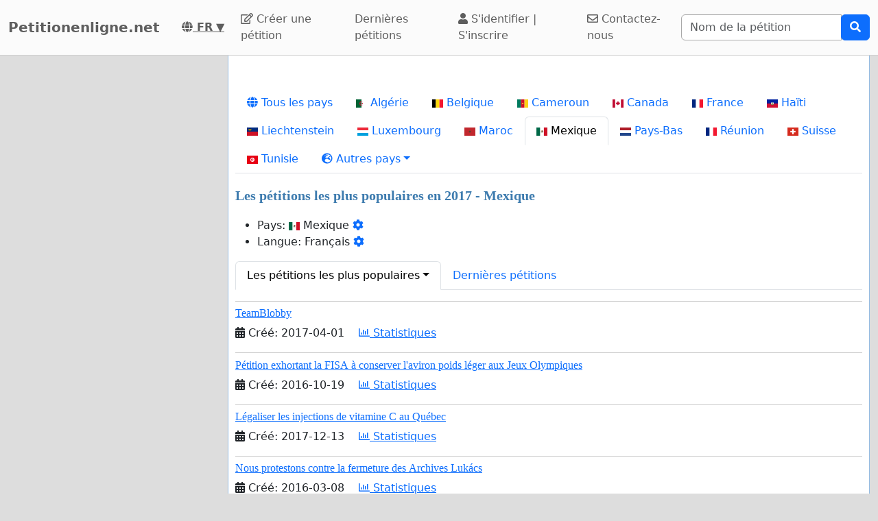

--- FILE ---
content_type: text/html; charset=utf-8
request_url: https://www.petitionenligne.net/mx/browse.php?order_by=stats_signatures_2017&page_number=1
body_size: 35242
content:
    <!doctype html>
    <html >
    <head>
        <title>Les pétitions les plus populaires en 2017 - Mexique - Petitionenligne.net</title>


        <meta http-equiv="Content-Type" content="text/html; charset=utf-8">
        <meta name="robots" content="index, follow">
        <meta property="og:type" content="website" />
        <meta property="og:title" content="Petitionenligne.net"/>
        <meta property="og:site_name" content="Petitionenligne.net"/>
        <meta name="google-adsense-account" content="ca-pub-5822174544192008">
        <meta name="msvalidate.01" content="80E316ABD99981760233E7DB35949F09" />

        
        <meta property="og:image" content="https://www.petitionenligne.net/images/petition4.jpg" />
        
           <link rel="image_src" href="https://www.petitionenligne.net/images/petition4.jpg"/>
        
        

        
<link rel="alternate" hreflang="fi" href="https://www.adressit.com/browse.php?order_by=stats_signatures_2017&page_number=1" />
<link rel="alternate" hreflang="sv" href="https://www.skrivunder.com/browse.php?order_by=stats_signatures_2017&page_number=1" />
<link rel="alternate" hreflang="sv-se" href="https://www.skrivunder.com/se/browse.php?order_by=stats_signatures_2017&page_number=1" />
<link rel="alternate" hreflang="sv-fi" href="https://www.skrivunder.com/fi/browse.php?order_by=stats_signatures_2017&page_number=1" />
<link rel="alternate" hreflang="sv-dk" href="https://www.skrivunder.com/dk/browse.php?order_by=stats_signatures_2017&page_number=1" />
<link rel="alternate" hreflang="sv-no" href="https://www.skrivunder.com/no/browse.php?order_by=stats_signatures_2017&page_number=1" />
<link rel="alternate" hreflang="sv-ax" href="https://www.skrivunder.com/ax/browse.php?order_by=stats_signatures_2017&page_number=1" />
<link rel="alternate" hreflang="da" href="https://www.skrivunder.net/browse.php?order_by=stats_signatures_2017&page_number=1" />
<link rel="alternate" hreflang="fr" href="https://www.petitionenligne.net/browse.php?order_by=stats_signatures_2017&page_number=1" />
<link rel="alternate" hreflang="fr-lu" href="https://www.petitionenligne.net/lu/browse.php?order_by=stats_signatures_2017&page_number=1" />
<link rel="alternate" hreflang="fr-mc" href="https://www.petitionenligne.net/mc/browse.php?order_by=stats_signatures_2017&page_number=1" />
<link rel="alternate" hreflang="fr-gp" href="https://www.petitionenligne.net/gp/browse.php?order_by=stats_signatures_2017&page_number=1" />
<link rel="alternate" hreflang="fr-mq" href="https://www.petitionenligne.net/mq/browse.php?order_by=stats_signatures_2017&page_number=1" />
<link rel="alternate" hreflang="fr-gf" href="https://www.petitionenligne.net/gf/browse.php?order_by=stats_signatures_2017&page_number=1" />
<link rel="alternate" hreflang="fr-pf" href="https://www.petitionenligne.net/pf/browse.php?order_by=stats_signatures_2017&page_number=1" />
<link rel="alternate" hreflang="fr-nc" href="https://www.petitionenligne.net/nc/browse.php?order_by=stats_signatures_2017&page_number=1" />
<link rel="alternate" hreflang="fr-ht" href="https://www.petitionenligne.net/ht/browse.php?order_by=stats_signatures_2017&page_number=1" />
<link rel="alternate" hreflang="fr-sn" href="https://www.petitionenligne.net/sn/browse.php?order_by=stats_signatures_2017&page_number=1" />
<link rel="alternate" hreflang="fr-ci" href="https://www.petitionenligne.net/ci/browse.php?order_by=stats_signatures_2017&page_number=1" />
<link rel="alternate" hreflang="fr-cm" href="https://www.petitionenligne.net/cm/browse.php?order_by=stats_signatures_2017&page_number=1" />
<link rel="alternate" hreflang="fr-ml" href="https://www.petitionenligne.net/ml/browse.php?order_by=stats_signatures_2017&page_number=1" />
<link rel="alternate" hreflang="fr-mg" href="https://www.petitionenligne.net/mg/browse.php?order_by=stats_signatures_2017&page_number=1" />
<link rel="alternate" hreflang="fr-bj" href="https://www.petitionenligne.net/bj/browse.php?order_by=stats_signatures_2017&page_number=1" />
<link rel="alternate" hreflang="fr-bf" href="https://www.petitionenligne.net/bf/browse.php?order_by=stats_signatures_2017&page_number=1" />
<link rel="alternate" hreflang="fr-gn" href="https://www.petitionenligne.net/gn/browse.php?order_by=stats_signatures_2017&page_number=1" />
<link rel="alternate" hreflang="fr-ga" href="https://www.petitionenligne.net/ga/browse.php?order_by=stats_signatures_2017&page_number=1" />
<link rel="alternate" hreflang="fr-td" href="https://www.petitionenligne.net/td/browse.php?order_by=stats_signatures_2017&page_number=1" />
<link rel="alternate" hreflang="fr-tg" href="https://www.petitionenligne.net/tg/browse.php?order_by=stats_signatures_2017&page_number=1" />
<link rel="alternate" hreflang="fr-bi" href="https://www.petitionenligne.net/bi/browse.php?order_by=stats_signatures_2017&page_number=1" />
<link rel="alternate" hreflang="fr-cd" href="https://www.petitionenligne.net/cd/browse.php?order_by=stats_signatures_2017&page_number=1" />
<link rel="alternate" hreflang="fr-mu" href="https://www.petitionenligne.net/mu/browse.php?order_by=stats_signatures_2017&page_number=1" />
<link rel="alternate" hreflang="fr-dz" href="https://www.petitionenligne.net/dz/browse.php?order_by=stats_signatures_2017&page_number=1" />
<link rel="alternate" hreflang="fr-ma" href="https://www.petitionenligne.net/ma/browse.php?order_by=stats_signatures_2017&page_number=1" />
<link rel="alternate" hreflang="fr-tn" href="https://www.petitionenligne.net/tn/browse.php?order_by=stats_signatures_2017&page_number=1" />
<link rel="alternate" hreflang="fr-nl" href="https://www.petitionenligne.net/nl/browse.php?order_by=stats_signatures_2017&page_number=1" />
<link rel="alternate" hreflang="fr-fi" href="https://www.petitionenligne.net/fi/browse.php?order_by=stats_signatures_2017&page_number=1" />
<link rel="alternate" hreflang="fr-ca" href="https://www.petitionenligne.com/browse.php?order_by=stats_signatures_2017&page_number=1" />
<link rel="alternate" hreflang="fr-be" href="https://www.petitionenligne.be/browse.php?order_by=stats_signatures_2017&page_number=1" />
<link rel="alternate" hreflang="fr-fr" href="https://www.petitionenligne.fr/browse.php?order_by=stats_signatures_2017&page_number=1" />
<link rel="alternate" hreflang="fr-re" href="https://www.petitionenligne.re/browse.php?order_by=stats_signatures_2017&page_number=1" />
<link rel="alternate" hreflang="fr-ch" href="https://www.petitionenligne.ch/browse.php?order_by=stats_signatures_2017&page_number=1" />
<link rel="alternate" hreflang="hu" href="https://www.peticiok.com/browse.php?order_by=stats_signatures_2017&page_number=1" />
<link rel="alternate" hreflang="it" href="https://www.petizioni.com/browse.php?order_by=stats_signatures_2017&page_number=1" />
<link rel="alternate" hreflang="it-it" href="https://www.petizioni.com/it/browse.php?order_by=stats_signatures_2017&page_number=1" />
<link rel="alternate" hreflang="it-ch" href="https://www.petizioni.com/ch/browse.php?order_by=stats_signatures_2017&page_number=1" />
<link rel="alternate" hreflang="it-de" href="https://www.petizioni.com/de/browse.php?order_by=stats_signatures_2017&page_number=1" />
<link rel="alternate" hreflang="it-fr" href="https://www.petizioni.com/fr/browse.php?order_by=stats_signatures_2017&page_number=1" />
<link rel="alternate" hreflang="es" href="https://www.peticiones.net/browse.php?order_by=stats_signatures_2017&page_number=1" />
<link rel="alternate" hreflang="es-uy" href="https://www.peticiones.net/uy/browse.php?order_by=stats_signatures_2017&page_number=1" />
<link rel="alternate" hreflang="es-pr" href="https://www.peticiones.net/pr/browse.php?order_by=stats_signatures_2017&page_number=1" />
<link rel="alternate" hreflang="es-ve" href="https://www.peticiones.net/ve/browse.php?order_by=stats_signatures_2017&page_number=1" />
<link rel="alternate" hreflang="es-pa" href="https://www.peticiones.net/pa/browse.php?order_by=stats_signatures_2017&page_number=1" />
<link rel="alternate" hreflang="es-py" href="https://www.peticiones.net/py/browse.php?order_by=stats_signatures_2017&page_number=1" />
<link rel="alternate" hreflang="es-cr" href="https://www.peticiones.net/cr/browse.php?order_by=stats_signatures_2017&page_number=1" />
<link rel="alternate" hreflang="es-ec" href="https://www.peticiones.net/ec/browse.php?order_by=stats_signatures_2017&page_number=1" />
<link rel="alternate" hreflang="es-gt" href="https://www.peticiones.net/gt/browse.php?order_by=stats_signatures_2017&page_number=1" />
<link rel="alternate" hreflang="es-hn" href="https://www.peticiones.net/hn/browse.php?order_by=stats_signatures_2017&page_number=1" />
<link rel="alternate" hreflang="es-us" href="https://www.peticiones.net/us/browse.php?order_by=stats_signatures_2017&page_number=1" />
<link rel="alternate" hreflang="es-br" href="https://www.peticiones.net/br/browse.php?order_by=stats_signatures_2017&page_number=1" />
<link rel="alternate" hreflang="es-be" href="https://www.peticiones.net/be/browse.php?order_by=stats_signatures_2017&page_number=1" />
<link rel="alternate" hreflang="es-pt" href="https://www.peticiones.net/pt/browse.php?order_by=stats_signatures_2017&page_number=1" />
<link rel="alternate" hreflang="es-es" href="https://www.peticion.es/browse.php?order_by=stats_signatures_2017&page_number=1" />
<link rel="alternate" hreflang="es-co" href="https://www.peticiones.co/browse.php?order_by=stats_signatures_2017&page_number=1" />
<link rel="alternate" hreflang="es-pe" href="https://www.peticiones.pe/browse.php?order_by=stats_signatures_2017&page_number=1" />
<link rel="alternate" hreflang="es-mx" href="https://www.peticiones.mx/browse.php?order_by=stats_signatures_2017&page_number=1" />
<link rel="alternate" hreflang="es-cl" href="https://www.peticiones.cl/browse.php?order_by=stats_signatures_2017&page_number=1" />
<link rel="alternate" hreflang="es-ar" href="https://www.peticiones.ar/browse.php?order_by=stats_signatures_2017&page_number=1" />
<link rel="alternate" hreflang="nl" href="https://www.petities.com/browse.php?order_by=stats_signatures_2017&page_number=1" />
<link rel="alternate" hreflang="nl-nl" href="https://www.petities.com/nl/browse.php?order_by=stats_signatures_2017&page_number=1" />
<link rel="alternate" hreflang="nl-be" href="https://www.petities.com/be/browse.php?order_by=stats_signatures_2017&page_number=1" />
<link rel="alternate" hreflang="de" href="https://www.petitionen.com/browse.php?order_by=stats_signatures_2017&page_number=1" />
<link rel="alternate" hreflang="de-de" href="https://www.petitionen.com/de/browse.php?order_by=stats_signatures_2017&page_number=1" />
<link rel="alternate" hreflang="de-at" href="https://www.petitionen.com/at/browse.php?order_by=stats_signatures_2017&page_number=1" />
<link rel="alternate" hreflang="de-ch" href="https://www.petitionen.com/ch/browse.php?order_by=stats_signatures_2017&page_number=1" />
<link rel="alternate" hreflang="de-it" href="https://www.petitionen.com/it/browse.php?order_by=stats_signatures_2017&page_number=1" />
<link rel="alternate" hreflang="de-be" href="https://www.petitionen.com/be/browse.php?order_by=stats_signatures_2017&page_number=1" />
<link rel="alternate" hreflang="et" href="https://www.petitsioon.com/browse.php?order_by=stats_signatures_2017&page_number=1" />
<link rel="alternate" hreflang="lt" href="https://www.peticijos.com/browse.php?order_by=stats_signatures_2017&page_number=1" />
<link rel="alternate" hreflang="ro" href="https://www.petitieonline.com/browse.php?order_by=stats_signatures_2017&page_number=1" />
<link rel="alternate" hreflang="pl" href="https://www.petycjeonline.com/browse.php?order_by=stats_signatures_2017&page_number=1" />
<link rel="alternate" hreflang="no" href="https://www.opprop.net/browse.php?order_by=stats_signatures_2017&page_number=1" />
<link rel="alternate" hreflang="pt" href="https://www.peticao.online/browse.php?order_by=stats_signatures_2017&page_number=1" />
<link rel="alternate" hreflang="pt-br" href="https://www.peticao.online/br/browse.php?order_by=stats_signatures_2017&page_number=1" />
<link rel="alternate" hreflang="pt-cv" href="https://www.peticao.online/cv/browse.php?order_by=stats_signatures_2017&page_number=1" />
<link rel="alternate" hreflang="pt-ao" href="https://www.peticao.online/ao/browse.php?order_by=stats_signatures_2017&page_number=1" />
<link rel="alternate" hreflang="pt-mz" href="https://www.peticao.online/mz/browse.php?order_by=stats_signatures_2017&page_number=1" />
<link rel="alternate" hreflang="pt-pe" href="https://www.peticao.online/pe/browse.php?order_by=stats_signatures_2017&page_number=1" />
<link rel="alternate" hreflang="pt-bo" href="https://www.peticao.online/bo/browse.php?order_by=stats_signatures_2017&page_number=1" />
<link rel="alternate" hreflang="pt-py" href="https://www.peticao.online/py/browse.php?order_by=stats_signatures_2017&page_number=1" />
<link rel="alternate" hreflang="pt-pt" href="https://www.peticoes.pt/browse.php?order_by=stats_signatures_2017&page_number=1" />
<link rel="alternate" hreflang="cs" href="https://www.petice.com/browse.php?order_by=stats_signatures_2017&page_number=1" />
<link rel="alternate" hreflang="sk" href="https://www.peticie.com/browse.php?order_by=stats_signatures_2017&page_number=1" />
<link rel="alternate" hreflang="sl" href="https://www.peticija.online/browse.php?order_by=stats_signatures_2017&page_number=1" />
<link rel="alternate" hreflang="sr" href="https://www.peticije.online/browse.php?order_by=stats_signatures_2017&page_number=1" />
<link rel="alternate" hreflang="hr" href="https://www.peticijeonline.com/browse.php?order_by=stats_signatures_2017&page_number=1" />
<link rel="alternate" hreflang="bs" href="https://www.onlinepeticija.com/browse.php?order_by=stats_signatures_2017&page_number=1" />
<link rel="alternate" hreflang="he" href="https://www.atzuma.net/browse.php?order_by=stats_signatures_2017&page_number=1" />
<link rel="alternate" hreflang="mk" href="https://www.peticijaonline.com/browse.php?order_by=stats_signatures_2017&page_number=1" />
<link rel="alternate" hreflang="bg" href="https://www.peticiq.com/browse.php?order_by=stats_signatures_2017&page_number=1" />
<link rel="alternate" hreflang="ar" href="https://www.aredaonline.com/browse.php?order_by=stats_signatures_2017&page_number=1" />
<link rel="alternate" hreflang="lv" href="https://www.peticijas.com/browse.php?order_by=stats_signatures_2017&page_number=1" />
<link rel="alternate" hreflang="tr" href="https://www.imzakampanyasi.net/browse.php?order_by=stats_signatures_2017&page_number=1" />
<link rel="alternate" hreflang="id" href="https://www.petisionline.com/browse.php?order_by=stats_signatures_2017&page_number=1" />
<link rel="alternate" hreflang="ja" href="https://ja.petitions.com/browse.php?order_by=stats_signatures_2017&page_number=1" />
<link rel="alternate" hreflang="is" href="https://is.petitions.com/browse.php?order_by=stats_signatures_2017&page_number=1" />
<link rel="alternate" hreflang="th" href="https://th.petitions.com/browse.php?order_by=stats_signatures_2017&page_number=1" />
<link rel="alternate" hreflang="zh" href="https://zh.petitions.com/browse.php?order_by=stats_signatures_2017&page_number=1" />
<link rel="alternate" hreflang="ms" href="https://ms.petitions.com/browse.php?order_by=stats_signatures_2017&page_number=1" />
<link rel="alternate" hreflang="hi" href="https://hi.petitions.com/browse.php?order_by=stats_signatures_2017&page_number=1" />
<link rel="alternate" hreflang="ko" href="https://ko.petitions.com/browse.php?order_by=stats_signatures_2017&page_number=1" />
<link rel="alternate" hreflang="fa" href="https://fa.petitions.com/browse.php?order_by=stats_signatures_2017&page_number=1" />
<link rel="alternate" hreflang="ka" href="https://ka.petitions.com/browse.php?order_by=stats_signatures_2017&page_number=1" />
<link rel="alternate" hreflang="ca" href="https://www.peticions.cat/browse.php?order_by=stats_signatures_2017&page_number=1" />
<link rel="alternate" hreflang="sq" href="https://sq.petitions.com/browse.php?order_by=stats_signatures_2017&page_number=1" />
<link rel="alternate" hreflang="fo" href="https://fo.petitions.com/browse.php?order_by=stats_signatures_2017&page_number=1" />
<link rel="alternate" hreflang="vi" href="https://vi.petitions.com/browse.php?order_by=stats_signatures_2017&page_number=1" />
<link rel="alternate" hreflang="tl" href="https://tl.petitions.com/browse.php?order_by=stats_signatures_2017&page_number=1" />
<link rel="alternate" hreflang="el" href="https://gr.petitions.com/browse.php?order_by=stats_signatures_2017&page_number=1" />
<link rel="alternate" hreflang="ru" href="https://ru.petitions.com/browse.php?order_by=stats_signatures_2017&page_number=1" />
<link rel="alternate" hreflang="uk" href="https://ua.petitions.com/browse.php?order_by=stats_signatures_2017&page_number=1" />
<link rel="alternate" hreflang="en" href="https://www.petitions.com/browse.php?order_by=stats_signatures_2017&page_number=1" />
<link rel="alternate" hreflang="en-ir" href="https://www.petitions.com/ir/browse.php?order_by=stats_signatures_2017&page_number=1" />
<link rel="alternate" hreflang="en-us" href="https://www.petitions.com/us/browse.php?order_by=stats_signatures_2017&page_number=1" />
<link rel="alternate" hreflang="en-za" href="https://www.petitions.com/za/browse.php?order_by=stats_signatures_2017&page_number=1" />
<link rel="alternate" hreflang="en-fi" href="https://www.petitions.com/fi/browse.php?order_by=stats_signatures_2017&page_number=1" />
<link rel="alternate" hreflang="en-se" href="https://www.petitions.com/se/browse.php?order_by=stats_signatures_2017&page_number=1" />
<link rel="alternate" hreflang="en-no" href="https://www.petitions.com/no/browse.php?order_by=stats_signatures_2017&page_number=1" />
<link rel="alternate" hreflang="en-fr" href="https://www.petitions.com/fr/browse.php?order_by=stats_signatures_2017&page_number=1" />
<link rel="alternate" hreflang="en-dk" href="https://www.petitions.com/dk/browse.php?order_by=stats_signatures_2017&page_number=1" />
<link rel="alternate" hreflang="en-de" href="https://www.petitions.com/de/browse.php?order_by=stats_signatures_2017&page_number=1" />
<link rel="alternate" hreflang="en-au" href="https://www.petitions.com/au/browse.php?order_by=stats_signatures_2017&page_number=1" />
<link rel="alternate" hreflang="en-nl" href="https://www.petitions.com/nl/browse.php?order_by=stats_signatures_2017&page_number=1" />
<link rel="alternate" hreflang="en-in" href="https://www.petitions.com/in/browse.php?order_by=stats_signatures_2017&page_number=1" />
<link rel="alternate" hreflang="en-ua" href="https://www.petitions.com/ua/browse.php?order_by=stats_signatures_2017&page_number=1" />
<link rel="alternate" hreflang="en-ru" href="https://www.petitions.com/ru/browse.php?order_by=stats_signatures_2017&page_number=1" />
<link rel="alternate" hreflang="en-es" href="https://www.petitions.com/es/browse.php?order_by=stats_signatures_2017&page_number=1" />
<link rel="alternate" hreflang="en-ph" href="https://www.petitions.com/ph/browse.php?order_by=stats_signatures_2017&page_number=1" />
<link rel="alternate" hreflang="en-ca" href="https://www.petitions.com/ca/browse.php?order_by=stats_signatures_2017&page_number=1" />
<link rel="alternate" hreflang="en-nz" href="https://www.petitions.nz/browse.php?order_by=stats_signatures_2017&page_number=1" />
<link rel="alternate" hreflang="en-ie" href="https://www.petitiononline.ie/browse.php?order_by=stats_signatures_2017&page_number=1" />
<link rel="alternate" hreflang="en-gb" href="https://www.petitiononline.uk/browse.php?order_by=stats_signatures_2017&page_number=1" />
        <meta property="fb:admins" content="594188919" />
        <meta name="google-site-verification" content="zy6Qg9ojKHk8tn-Zvy4WH3va7zrmCoql-y3epk7tFjo" />
        

  <script>
  var timerStart = Date.now();
  var cookie_consent_modal_shown = false;
  var visitor_gave_consent_for_cookies_during_this_page_view = false;
  var datetime_one_year_from_this_day_international_format = '2026-12-20 17:06:12';
  var date_one_year_from_this_day_international_format = '2026-12-20';
 
  var is_page_embedded = false;
  var allow_petition_ads_on_top_of_a_petition_page  = false;
  
  </script>



  
<script
  src="https://code.jquery.com/jquery-3.6.3.min.js"
  integrity="sha256-pvPw+upLPUjgMXY0G+8O0xUf+/Im1MZjXxxgOcBQBXU="
  crossorigin="anonymous"></script>
  


 

<link href="https://cdn.jsdelivr.net/npm/bootstrap@5.3.0-alpha1/dist/css/bootstrap.min.css" rel="stylesheet" integrity="sha384-GLhlTQ8iRABdZLl6O3oVMWSktQOp6b7In1Zl3/Jr59b6EGGoI1aFkw7cmDA6j6gD" crossorigin="anonymous">



<link rel="preload" href="https://cdn.jsdelivr.net/bootstrap-social/5.0.0/bootstrap-social.css" as="style" onload="this.rel='stylesheet'">


<link rel="stylesheet" href="https://use.fontawesome.com/releases/v5.6.3/css/all.css" integrity="sha384-UHRtZLI+pbxtHCWp1t77Bi1L4ZtiqrqD80Kn4Z8NTSRyMA2Fd33n5dQ8lWUE00s/" crossorigin="anonymous">

<link href="https://cdn.jsdelivr.net/npm/bootstrap-icons@1.10.5/font/bootstrap-icons.min.css" rel="stylesheet">

    <link href="https://cdn.jsdelivr.net/npm/select2@4.1.0-rc.0/dist/css/select2.min.css" rel="stylesheet"/>


  <noscript>

  
  </noscript>
  		<script>
		/*! loadCSS. [c]2017 Filament Group, Inc. MIT License */
		!function(a){"use strict";var b=function(b,c,d){function e(a){return h.body?a():void setTimeout(function(){e(a)})}function f(){i.addEventListener&&i.removeEventListener("load",f),i.media=d||"all"}var g,h=a.document,i=h.createElement("link");if(c)g=c;else{var j=(h.body||h.getElementsByTagName("head")[0]).childNodes;g=j[j.length-1]}var k=h.styleSheets;i.rel="stylesheet",i.href=b,i.media="only x",e(function(){g.parentNode.insertBefore(i,c?g:g.nextSibling)});var l=function(a){for(var b=i.href,c=k.length;c--;)if(k[c].href===b)return a();setTimeout(function(){l(a)})};return i.addEventListener&&i.addEventListener("load",f),i.onloadcssdefined=l,l(f),i};"undefined"!=typeof exports?exports.loadCSS=b:a.loadCSS=b}("undefined"!=typeof global?global:this);
		/*! loadCSS rel=preload polyfill. [c]2017 Filament Group, Inc. MIT License */
		!function(a){if(a.loadCSS){var b=loadCSS.relpreload={};if(b.support=function(){try{return a.document.createElement("link").relList.supports("preload")}catch(b){return!1}},b.poly=function(){for(var b=a.document.getElementsByTagName("link"),c=0;c<b.length;c++){var d=b[c];"preload"===d.rel&&"style"===d.getAttribute("as")&&(a.loadCSS(d.href,d,d.getAttribute("media")),d.rel=null)}},!b.support()){b.poly();var c=a.setInterval(b.poly,300);a.addEventListener&&a.addEventListener("load",function(){b.poly(),a.clearInterval(c)}),a.attachEvent&&a.attachEvent("onload",function(){a.clearInterval(c)})}}}(this);
		</script>


  


<!--<meta name="viewport" content="width=device-width, initial-scale=1, maximum-scale=1, user-scalable=yes">-->
    <meta name="viewport" content="width=device-width, initial-scale=1, shrink-to-fit=no">



<!-- Latest compiled and minified JavaScript -->
<script src="https://cdn.jsdelivr.net/npm/bootstrap@5.3.0-alpha1/dist/js/bootstrap.bundle.min.js" integrity="sha384-w76AqPfDkMBDXo30jS1Sgez6pr3x5MlQ1ZAGC+nuZB+EYdgRZgiwxhTBTkF7CXvN" crossorigin="anonymous"></script>


<script src="https://cdnjs.cloudflare.com/ajax/libs/jquery.inview/1.0.0/jquery.inview.min.js" async></script>

    <script src="https://cdn.jsdelivr.net/npm/select2@4.1.0-rc.0/dist/js/select2.min.js" async></script>

<style>


#container2{ max-width: 1380px; }



 #main { width: 100%;  padding: 1em 10px 1em 10px;}
    
 body { background-color: #ddd; }

.consent-list {
    list-style: none;       /* remove default bullets */
    padding: 0;
    margin: 0;
}

.consent-list li {
    margin: 0;
    position: relative;
    padding-left: 1.5em;    /* space for the box */
}

.consent-list li::before {
    content: "☐";          /* the empty box character */
    position: absolute;
    left: 0;
    color: #333;            /* adjust to match your text color */
    font-size: 1em;
}


.hero-image {
    background-image: linear-gradient(rgba(0, 0, 0, 0.5), rgba(0, 0, 0, 0.5)), url("eduskuntatalo.jpg");

    height: 50%;
    background-position: center;
    background-repeat: no-repeat;
    background-size: cover;
    position: relative;
}

.hero-text {
    text-align: center;
    position: absolute;
    top: 50%;
    left: 50%;
    transform: translate(-50%, -50%);
    color: white;
}

.hero-text button {
    border: none;
    outline: 0;
    display: inline-block;
    padding: 10px 25px;
    color: black;
    background-color: #ddd;
    text-align: center;
    cursor: pointer;
}

.hero-text button:hover {
    background-color: #555;
    color: white;
}


/* Customize unchecked checkbox border and background color */
.form-check-input {
    border-color: darkgrey; /* Change this to your desired color */

}

/* Make Bootstrap 5 form input borders more visible */
.form-control {
    border: 1px solid darkgrey !important; /* Darker and thicker border */
    background-color: #fff; /* Ensures background contrast */
    box-shadow: none; /* Optional: removes Bootstrap blue glow */
}



.form-group {
    margin-bottom: 1em;
}


.btn-block {
    display: block;
}



#summary {
    font-size: 14px;
    line-height: 1.5;
}

#summary span.collapse:not(.show) {
    height: 1000px !important;
    overflow: hidden;

    display: -webkit-box;
    -webkit-line-clamp: 2;
    -webkit-box-orient: vertical;
}

#summary span.collapsing {
    min-height: 1000px !important;
}

#summary a.collapsed:after  {
    content: '⇩ + Read More ';
}

#summary a:not(.collapsed):after {
    content: '- Read Less';
}




.form-group2 label {
    font-weight: bold;
}

.checkbox label {
    font-weight: normal;
}



.navbar-custom {
    background-color: #FBFBFB;
    border-bottom: 1px solid #ccc;
}
/* change the brand and text color */
.navbar-custom .navbar-brand,
.navbar-custom .navbar-text {
    color: #5E5E5E;
}
/* change the link color */
.navbar-custom .navbar-nav .nav-link {
    color: #5E5E5E;
}
/* change the color of active or hovered links */
.navbar-custom .nav-item.active .nav-link,
.navbar-custom .nav-item:hover .nav-link {
    color: #000;
}




.navbar-custom .active {
    background-color: #E1E1E1;
    border-radius: .25rem;
}
.navbar-custom .navbar-brand {
    color: #5E5E5E;
    font-weight: bold;

}



#petition_menu {
    margin-bottom: 1em;
}

.ad {
    position: relative;
    padding: 1em;
    padding-top: 2em;
    margin-top: 1em;
    margin-bottom: 1em;
    background-color: #f8f8f8;
    border: 1px solid #ddd;
}

.petition_ads_list .ad {
    padding-top: 0;
    margin-top: 0;
    margin-bottom: 0;
    background-color: #fff;
    border-left: none;
    border-right: none;
    border-bottom:none;
    padding-left: 0em;


}



#side_content_column .petition_description {
    display: none;
}


.petition_ads_list .petition_advertisement_header_element {
    display: none;
}

#petition_ads_list_top_of_main_content {
    display: none;
}

#petition_ads_list_top_of_main_content .petition_description {
    display: none;
}

#visible_ad_1 {
    border: 0px solid red;
}

#petition_ads_list_top_of_main_content {
    border-bottom: 1px solid #ddd;
    margin-bottom: 2em;
}

#advanced_settings li {

    list-style-type: circle;

}

#advanced_settings {

    padding-left: 2em;
    line-height: 1.6em;
}

#container2_old {

    margin-left: auto;
    margin-right: auto;
    margin-top: 0;
    border: 0px solid red;

}
#container23 {


    max-width: 1380px;

}


.action_button {
    font-size:17px;
    font-weight:bold;
    padding: 0.2em 0.7em;
}

#main{
    text-align: left;
    background-color: #FFFFFF;
    border: solid #4580b1 0px;
    border: solid #ecf6fc 0px;
    border: solid #95bce2 1px;
    border-top: 0;
    margin-bottom: 1em;
    -moz-border-radius: 0 0 11px 11px;
    -webkit-border-radius: 0 0 11px 11px;
    -khtml-border-radius: 0 0 11px 11px;
    padding-top: 1em;
}


#footer {
    margin-top: 1em;
    margin-bottom: 1em;
    width: 100%;
    background-color: #fff;
    border: 1px solid #95bce2;
    padding: 1em;
    padding-top: 0em;
    margin: 0;
    overflow: auto;
}

 #www_field, #www, #password_field, #zip_field, #captcha_field, #user_name_field, #field_423, #post_new_topic {
    display: none;
}



.help_text {
    color: #000000;
    border:1px #cccccc solid;

    padding:0.5em;

    background-color:#f0f0ee;

    margin-top: 0.5em;
}





#features li:nth-child(n+6) {
    display:none;
}

#show_more_features {
    cursor: pointer;
}



h1 {

    color: #3d7bae;
    font-family: Verdana;
    font-size:20px;
    font-weight: bold;
}

H2 {

    font-family: Verdana;
    padding: 1ex 0 0 0;
    font-size:16px;
    margin-top: 1em;
    margin-bottom:0.5em;
    margin-left: 0.5em;
    border: none;
    text-align:left;
    font-weight: bold;
    color: #3d7bae;
}

H3 {

    font-family: Verdana;
    padding: 1ex 0 0 0;
    font-size:13px;
    margin-top: 1em;
    margin-bottom:0.5em;
    border: none;
    text-align:left;
    font-weight: bold;
    color: #3d7bae;
}

H4 {

    font-family: Verdana;
    padding: 1ex 0 0 0;
    font-size:12px;
    margin-top: 1em;
    margin-bottom:0.5em;
    border: none;
    text-align:left;
    font-weight: bold;
    color: #3d7bae;
}


H3.petition_list {
    font-weight: normal;
    margin-left: 0;
    color: blue;
    font-size: 16px;

    display: -webkit-box;
    -webkit-box-orient: vertical;
    -webkit-line-clamp: 2;
    overflow: hidden;
}


.petition_ad_content h3 {
    display: -webkit-box;
    -webkit-box-orient: vertical;
    -webkit-line-clamp: 2;
    overflow: hidden;
}

.petition_ad_content h3 {
    display: -webkit-box;
    -webkit-box-orient: vertical;
    -webkit-line-clamp: 2;
    overflow: hidden;
}

@media only screen and (min-width: 768px) {
    .petition_ad_content h3 {
        -webkit-line-clamp: 1;
    }
}


#buy_extra_visiblity h2 {
    padding-top: 0;
    margin-top: 0;
}


.quote {
    border: 1px solid  #95bce2; padding: 1em; background-color: #e0e9eb; font-style:italic;
    background-image: url(/images/quote.png);
    background-repeat: no-repeat;
    background-position: 0.2em 0.2em;

    padding-left: 3em;

    background-color: #edeff4;
    border: 1px solid #d4dae8;
    margin-bottom: 1em;

}



div.messageBody {
    margin-top: 0em;
    margin-left: 0.5em;
    margin-bottom: 1em;
}

div.messageBody h1 {
    color: #000;
    font-size: 16px;
}

div.comment, div.message {
    border-bottom:1px solid #95bce2;
    padding: 1em;

    text-align: justify;

}

#petition_text {
    margin: 0;
    padding-left: 0.5em;
    padding-right: 0.5em;


    overflow: hidden;
    text-overflow: ellipsis;


}

#petition_text iframe {
    max-width: 100%;
}

#contact_person {
    overflow: hidden;
    text-overflow: ellipsis;
}

/*
@media only screen and (max-width: 400px) {
    #petition_text2 img {
        width: 100%;
    }
}*/

/*
#tinymce img {
    padding-right: 1em;
    padding-bottom: 1em;

}*/

#mceu_30, #mceu_31-body, #mceu_29, #mceu_30-body,
#mceu_62, #mceu_29-head, #mceu_29-title,
#mceu_33, #mceu_43-body, #mceu_43, #mceu_30-head,
#

{
    max-width: 100% !important;
    border: 1px solid red;
}






.notice, .error2, .success, .delete, .warning {
    border: 1px dotted black;


    background-color: #eeeeee;
    background: url("/images/info.png") no-repeat; background-position: center left;
    padding: 1em;
    padding: 1.2em;
    padding-left: 5em;
    border: 2px dashed #95bce2;
    margin: 2em; margin-bottom: 1em;margin-left: 1em; background-color: #e0e9eb;
    min-height: 32px;
    background-color: #edeff4;
    border: 1px solid #d4dae8;
    -moz-border-radius:11px;
    -webkit-border-radius: 11px;
    -khtml-border-radius: 11px;
    text-align: left;

}

.error {
    display: block;
    color: red;
}

.error2 {
    background: url("/images/error.png") no-repeat; background-position: center left;
    background-color: #d7d7d7;
    border: solid #CCCCCC 1px;

}

.success {
    background: url("/images/success.png") no-repeat; background-position: center left;
    background-color: #edeff4;
    border: 2px dashed #d4dae8;


    background-color: #86e37d;

    border: 5px solid #d4dae8;

    background-color: #edeff4;
    border: 1px solid #d4dae8;

}

.delete {
    background: url("/images/trash_red64.png") no-repeat; background-position: center left;
    background-color: #f5d1cf;
    border: solid red 2px;

}

.warning {
    background: url("/images/err_warn.png") no-repeat; background-position: center left;
    background-color: #f5d1cf;
    border: solid red 1px;

}



div.message .success {
    margin-left: 0.5em;
    margin-right: 1em;

}

a.button2 {
    padding: 0.5em 1em;
    margin: 0;
    margin-right: 0.3em;
    border: 1px solid #95bce2;
    background-color: #eeeeee;
    text-decoration: none;
}


a.button2:hover {
    background-color: #c1deff;
    color: #3d7bb9;
}

a.button2:hover span.thumb_num  {
    text-decoration: none;

}

.paytrail_payment_button {
    border: 1px solid #ccc;
}

.paytrail_payment_button:hover {
    border: 2px solid black;
}


a.button2 img {
    vertical-align: bottom;
}
.rounded_top {
    -moz-border-radius: 11px 11px 0 0;
    -webkit-border-radius: 11px 11px 0 0;
    -khtml-border-radius: 11px 11px 0 0;
}

.rounded {
    -moz-border-radius: 11px;
    -webkit-border-radius: 11px;
    -khtml-border-radius: 11px;


}





#sign input[type=submit] {
    width: 100%;
    padding: 0.8em;
    font-weight: bold;
}


#sign {
    max-width: 100%;


}

/*@media (min-width: 992px) {
    #sign:target { padding-top: 50px; margin-top: -50px;}
}*/



@media ( max-with: 992px)  {
    .nav>li>a {
        padding-left: 10px;
        padding-right:10px
    }




}



@media only screen and (max-width: 1000px) {
    /* STYLES HERE for BROWSER WINDOWS with a max-width of 480px. This will work on desktops when the window is narrowed.  */
    /*    img {max-width: 300px;}*/


    #contact_person {
        border-bottom: 1px solid #ddd;
        margin-bottom: 2em;
    }

    #sign {

        border: none;
        padding:0;
    }
}




/**
 * author blaise
 * @provides connect-button-css
 * @option preserve-image-urls
 */



@media only screen and (max-width: 720px) {
    /* STYLES HERE for BROWSER WINDOWS with a max-width of 480px. This will work on desktops when the window is narrowed.  */
    /*    img {max-width: 300px;}*/
}

img {
    max-width: 100%;
    height: auto;
}

.center {
    margin-left: auto;
    margin-right: auto;
}

input[type="radio"]{

    margin-right: 0.35em;
    margin-left: 1em;
}

input[type="checkbox"]{

    margin-right: 0.35em;

}




.petition_title {
    padding-top: 0;
    margin-top: 0.6em;
    margin-bottom: 0.5em;
    margin-left: 0.2em;
    overflow: hidden;
    text-overflow: ellipsis;

}

.nobr	{ white-space:nowrap; }

#messageBox input[type="text"] {
    margin-bottom: 0.5em;
    margin-top: 0.5em;

}

textarea {
    width: auto;
}


#login_form input[type="text"], #login_form input[type="password"], #login_form input[type="submit"] {
    margin-left: 0.5em;
    margin-bottom: 0.5em;
}



input[type="text"], input[type="password"], input[type="email"] {
    padding: 0.35em;
}




table {
    max-width: 100%;

}

#login_form table, #register_form table {
    width: 100%;
}

body {
    height: 100%;
    min-height: 100%;
}





#footer_sign_this_petition_button_bak, #footer_share_this_petition_button_bak {
    position: fixed;
    bottom: 0px;
    right: 0px;
    width: 100%;
    z-index: 10;

}






#side_content_column {
    position: -webkit-sticky;
    position: sticky;
    top: 50px;


}

#second_ad_test {
    position: -webkit-sticky;
    position: sticky;
    top: 50px;
}



#petition_page_top_ad_not_used {
    position: -webkit-sticky;
    position: sticky;
    top: 50px;
    z-index: 10;
}

#petition_page_top_ad, #petition_page_bottom_ad {
    max-width: 100%;
    overflow: hidden;

    padding: 1em 0em;
    width: 100%;
    text-align: left;
}

.sticky {
    position: -webkit-sticky;
    position: sticky;
    top: 0;
}

#left_vertical_ad {
    overflow: auto;
    max-width: 300px;

}



.ad {
    overflow: auto;
}

.petition_name_in_petition_list {
    overflow: hidden;
    text-overflow: ellipsis;
    display: -webkit-box;
    -webkit-box-orient: vertical;
    -webkit-line-clamp: 1; /* number of lines to show */
    line-height: 16px;        /* fallback */
    max-height: 16px;       /* fallback */
}

.petition_ads_list .petition_ad_content_not_used {
    text-overflow: ellipsis;
    display: -webkit-box;
    -webkit-box-orient: vertical;
    -webkit-line-clamp: 5; /* number of lines to show */
    line-height: 16px;        /* fallback */
    max-height: 72px;       /* fallback */
    overflow: hidden;
}

#petition_list td {
    max-width: 0;
    overflow: hidden;
    text-overflow: ellipsis;

}

#petition_list {
    table-layout: fixed;
    width: 100%;
}

.features {
    overflow: hidden;
    text-overflow: ellipsis;

}

.petition_ads_list h3 {
    font-size: 13 px;
    font-weight: normal;
    font-family: "Helvetica Neue",Helvetica,Arial,sans-serif;
    color: blue;
    margin-bottom: 0;
}

.petition_ads_list h2 {
    color: #000;

}

#side_content_column  h3 {

    color: black;
    font-weight: normal;
    padding-left: 1em;
    overflow: hidden;

}

.order_form  h3 {
    padding-left: 0;
    margin-left: 0;
}

#side_content_column #petition_ads {
    border: solid #95bce2 1px;
    background-color: #fff;
}

#petitions_promoted_by_other_users, #order_form_headline_in_side_bar {
    padding: 0.5em;
    padding-top: 1em;
    background-color: #3B5998;
    color: white;
    padding: 0.6em;
    font-size: 14px;


}

#order_form_headline_in_side_bar {
    display: block;
}

#petitions_promoted_by_other_users h2, #order_form_headline_in_side_bar h2 {
    padding: 0;
    margin: 0;
    color: white;
}

@media only screen and (max-device-width: 768px) {
    /* Styles */

    #footer {
        border-bottom: none;
    }
}

h2, p {
    margin-left: 0;
    padding-left: 0;
}

#thank_you_page_petition_ads #buy_extra_visibility_button_under_petition_list {
    display: none;
}

.budget_choices label {
    font-weight: normal;

}

input[name=ad_budget], input[name=payment_method] {
    margin-left: 0;
    padding-left: 0;
}

.parent_element_ad_budget label .parent_element_payment_method label {
    margin-right: 1.3em;
    display: none;
}

.parent_element_ad_budget  {
    display: -webkit-box;
    -webkit-box-orient: vertical;
    -webkit-line-clamp: 2;
    overflow: hidden;

}

@media only screen and (min-width: 992px) {
    #left_vertical_ad .parent_element_ad_budget label {
        min-width: 2.1em;
    }
}

.parent_element_ad_budget .form-check {
    padding-left: 0;
}

#fb-share-button {
    background: #3b5998;
    border-radius: 3px;
    font-weight: 600;
    padding: 5px 8px;
    display: inline-block;
    position: static;
}

#fb-share-button:hover {
    cursor: pointer;
    background: #213A6F
}

#fb-share-button svg {
    width: 18px;
    fill: white;
    vertical-align: middle;
    border-radius: 2px
}

#fb-share-button span a, #fb-share-button span{
    font-family: Helvetica;

    vertical-align: middle;
    color: white;
    font-size: 14px;
    padding: 0 3px
}

#petition_ads_list_top_of_main_content div{
    background-color: #FBFBFB;

    overflow: hidden;
    text-overflow: ellipsis;
    display: -webkit-box;
    -webkit-box-orient: vertical;
    -webkit-line-clamp: 1; /* number of lines to show */

}

#petition_ads_list_top_of_main_content {

}

#footer h2 {
    overflow: hidden;
    text-overflow: ellipsis;
    display: -webkit-box;
    -webkit-box-orient: vertical;
    -webkit-line-clamp: 1; /* number of lines to show */
}

.modal.left .modal-dialog,
.modal.right .modal-dialog,
.modal.top .modal-dialog,
.modal.bottom .modal-dialog {
    -webkit-transform: translate3d(0%, 0, 0);
    -ms-transform: translate3d(0%, 0, 0);
    -o-transform: translate3d(0%, 0, 0);
    transform: translate3d(0%, 0, 0);
}





.modal.left .modal-content,
.modal.right .modal-content,
.modal.top .modal-content,
.modal.bottom .modal-content,
.modal.full .modal-content {
    border-radius: 0;
    border: none;
}



/* Top and Bottom */

.modal.top .modal-dialog,
.modal.bottom .modal-dialog {
    position: fixed;
    margin: auto;
    width: 100%;
    max-width: 100%;
    height: auto;
}

.modal.top .modal-content,
.modal.bottom .modal-content {
    height: auto;
    overflow-y: auto;
}


.modal.top .modal-body,
.modal.bottom .modal-body {
    padding: 15px 15px;
}

/* Top */

.modal.top.fade .modal-dialog {
    top: -100%;
    -webkit-transition: opacity 0.3s linear, top 0.3s ease-out;
    -moz-transition: opacity 0.3s linear, top 0.3s ease-out;
    -o-transition: opacity 0.3s linear, top 0.3s ease-out;
    transition: opacity 0.3s linear, top 0.3s ease-out;
}

.modal.top.fade.show .modal-dialog {
    top: 0;
}

/* Bottom */

.modal.bottom.fade .modal-dialog {
    bottom: -100%;
    -webkit-transition: opacity 0.3s linear, bottom 0.3s ease-out;
    -moz-transition: opacity 0.3s linear, bottom 0.3s ease-out;
    -o-transition: opacity 0.3s linear, bottom 0.3s ease-out;
    transition: opacity 0.3s linear, bottom 0.3s ease-out;
}

.modal.bottom.fade.show .modal-dialog {
    bottom: 0;
}

.modal.bottom.fade .modal-dialog {
    bottom: -100%;
}

/* Full Screen */

.modal.full .modal-dialog {
    position: fixed;
    margin: auto;
    width: 100%;
    max-width: 100%;
    height: 100%;
}

.modal.full .modal-content {
    height: 100%;
    overflow-y: auto;
}

.modal.full .close-modal {
    position: fixed;
    top: 0;
    right: 3rem;
}

/* Footer */

.modal-footer-fixed {
    position: fixed;
    bottom: 0;
    width: 100%;
    background: #fff;
    border-radius: 0;
}

/* https://support.google.com/adsense/answer/10762946?hl=en */
ins.adsbygoogle[data-ad-status="unfilled"] {
    display: none !important;
}

        .petition_description {
            
            text-overflow: ellipsis;
   display: -webkit-box;
   -webkit-box-orient: vertical;
   -webkit-line-clamp: 2; /* number of lines to show */
   line-height: 16px;        /* fallback */
   max-height: 32px;       /* fallback */ 
   overflow: hidden;
   
   /*border: 1px solid red;*/
}

#pystymainokset .petition_description {
            
            text-overflow: ellipsis;
   display: -webkit-box;
   -webkit-box-orient: vertical;
   -webkit-line-clamp: 6; /* number of lines to show */
   line-height: 16px;        /* fallback */
   max-height: 96px;       /* fallback */ 
   overflow: hidden;
   text-align: left;
   
   /*border: 1px solid red;*/
}



body { background-color: #ddd;}.petition_description { display: none; }</style>        
<script>
    var adsense_page_level_ads_enabled = false;
</script>    
    
    </head>

    <body>



<script>
if (1==2 && top.location != location) { top.location.href = document.location.href; }

/*//var tzo=(new Date()).getTimezoneOffset().toString();
var tzo=(new Date().getTimezoneOffset()/60)*(-1);
alert(tzo);*/


var DEBUG_MODE_ON = 0;
var http_method = 'get';
var current_page_type = 'browse petitions';
var show_adsense_ads = 1;
var petitions_promoted_by_other_users = "P\u00e9titions promues par d'autres utilisateurs";
var confirmed_email_address = false;

if (!DEBUG_MODE_ON) {
    console = console || {};
    console.log = function(){};
}



$(document).ready(
    function(){
    
 
         //   $('[data-toggle="tooltip"]').tooltip();   

        //$('[data-toggle="tooltip"]').tooltip(); 
   

// voisi laittaa ehdoksi tälle, että ikkunan koko pitää olla riittävän suuri, että käytetään fixed-arvoa

//alert($(window).height());



    var timezone = ''; // jstz.determine();
    //alert(timezone.name());

// Get the current date and time
    var expiration_date = new Date();

    // Set the expiration date to 48 hours (2 days) from now
    expiration_date.setTime(expiration_date.getTime() + (48 * 60 * 60 * 1000));

    // Build the set-cookie string with the expiration date
    var cookie_string = "testing_if_javascript_works=1; path=/; expires=" + expiration_date.toGMTString();

    // Create/update the cookie with the new expiration date
    document.cookie = cookie_string; 
    
  

});





</script>

 
<nav class="navbar navbar-light navbar-expand-lg navbar-custom">
    <div class="container-fluid">
  <a class="navbar-brand" href="/" >Petitionenligne.net</a>
  <nobr><a style="color: #5E5E5E; padding: 0 1em;" title="Français" href="/languages.php"> <b><i class="fas fa-globe"></i> FR</b> ▼</a></nobr>


    <button class="navbar-toggler" type="button" data-bs-toggle="collapse" data-bs-target="#navbarSupportedContent" aria-controls="navbarSupportedContent" aria-expanded="false" aria-label="Toggle navigation">
      <span class="navbar-toggler-icon"></span>
    </button>
  
       

  <div class="collapse navbar-collapse" id="navbarSupportedContent">
    
    <ul class="navbar-nav mr-auto">
 
      <li class="nav-item ">
        <a class="nav-link" href="/creer-une-petition"><i class="far fa-edit"></i> Créer une pétition</a>
      </li>
      <li class="nav-item "><a class="nav-link" href="/browse.php?order_by=petition_created&page=1">Dernières pétitions</a></li>

        
        
        
        
        
        <li class="nav-item "><a class='nav-link' href="/login-register.php"><i class="fa fa-user" aria-hidden="true"></i>
 S'identifier |
          S'inscrire </a></li>
      
      <li class="nav-item " ><a class="nav-link" href="/contact.php"><i class="far fa-envelope"></i> Contactez-nous</a>
      
    </ul>
    
      
 
     
                <form class="search_form" action="/search.php" id="cse-search-box" class="form-inline">
                    <div class="input-group">
                        <input class="form-control" type="search" placeholder="Nom de la pétition" aria-label="Search"
                        name="q" size="25" value=""/>
     
                        
                        <div class="input-group-append">
                            <button type="submit" class="btn btn-primary"><i class="fas fa-search"></i></button>

                        </div>
                     </div>
                    </nobr>
                </form>
       
        
  </div>
  
  </div>
</nav><div id="container2" class="container-fluid">

<div class="row">
<script>
            var authenticity_token = '046a0693e6c432f7ac53ddf66e1c90fd';
            var page_view_id;
            var num_sessions = 1;
        </script></div><div class="row"><div id="main_content_column"  class="col-md-10 col-md-push-2 col-lg-9 col-lg-push-3"><div id="main" class="container-fluid"><div id="success_message" class="alert alert-success" role="alert" style="display: none;"></div><div style="padding: 1em 1em; max-width: 100%; overflow: hidden;" id="visible_ad_1"><script async src="https://pagead2.googlesyndication.com/pagead/js/adsbygoogle.js"></script>
<!-- Petition sites -->
<ins class="adsbygoogle"
     style="display:block"
     data-ad-client="ca-pub-5822174544192008"
     data-ad-slot="1820284297"
     data-ad-format="auto"
     data-restrict-data-processing="1"     
     data-full-width-responsive="true"></ins>
<script>
     (adsbygoogle = window.adsbygoogle || []).push({});
</script></div>

<ul class="nav nav-tabs">
	<li class="nav-item"><a class="nav-link " href="/browse.php?order_by=stats_signatures_all_time&amp;page_number=1"><i class="fas fa-globe"></i> Tous les pays</nobr></a></li> 
	<li class="nav-item"><a class="nav-link" href='/dz/'><nobr>  <img border='0' style='max-width: 16px; max-height: 16px' src='https://cdnjs.cloudflare.com/ajax/libs/flag-icon-css/2.9.0/flags/4x3/dz.svg'>  Algérie</nobr></a></li> 
	<li class="nav-item"><a class="nav-link" href='https://www.petitionenligne.be/'><nobr>  <img border='0' style='max-width: 16px; max-height: 16px' src='https://cdnjs.cloudflare.com/ajax/libs/flag-icon-css/2.9.0/flags/4x3/be.svg'>  Belgique</nobr></a></li> 
	<li class="nav-item"><a class="nav-link" href='/cm/'><nobr>  <img border='0' style='max-width: 16px; max-height: 16px' src='https://cdnjs.cloudflare.com/ajax/libs/flag-icon-css/2.9.0/flags/4x3/cm.svg'>  Cameroun</nobr></a></li> 
	<li class="nav-item"><a class="nav-link" href='https://www.petitionenligne.com/'><nobr>  <img border='0' style='max-width: 16px; max-height: 16px' src='https://cdnjs.cloudflare.com/ajax/libs/flag-icon-css/2.9.0/flags/4x3/ca.svg'>  Canada</nobr></a></li> 
	<li class="nav-item"><a class="nav-link" href='https://www.petitionenligne.fr/'><nobr>  <img border='0' style='max-width: 16px; max-height: 16px' src='https://cdnjs.cloudflare.com/ajax/libs/flag-icon-css/2.9.0/flags/4x3/fr.svg'>  France</nobr></a></li> 
	<li class="nav-item"><a class="nav-link" href='/ht/'><nobr>  <img border='0' style='max-width: 16px; max-height: 16px' src='https://cdnjs.cloudflare.com/ajax/libs/flag-icon-css/2.9.0/flags/4x3/ht.svg'>  Haïti</nobr></a></li> 
	<li class="nav-item"><a class="nav-link" href='/li/'><nobr>  <img border='0' style='max-width: 16px; max-height: 16px' src='https://cdnjs.cloudflare.com/ajax/libs/flag-icon-css/2.9.0/flags/4x3/li.svg'>  Liechtenstein</nobr></a></li> 
	<li class="nav-item"><a class="nav-link" href='/lu/'><nobr>  <img border='0' style='max-width: 16px; max-height: 16px' src='https://cdnjs.cloudflare.com/ajax/libs/flag-icon-css/2.9.0/flags/4x3/lu.svg'>  Luxembourg</nobr></a></li> 
	<li class="nav-item"><a class="nav-link" href='/ma/'><nobr>  <img border='0' style='max-width: 16px; max-height: 16px' src='https://cdnjs.cloudflare.com/ajax/libs/flag-icon-css/2.9.0/flags/4x3/ma.svg'>  Maroc</nobr></a></li> 
	<li class="nav-item"><a class="nav-link active" href="#"><nobr> <img border='0' style='max-width: 16px; max-height: 16px' src='https://cdnjs.cloudflare.com/ajax/libs/flag-icon-css/2.9.0/flags/4x3/mx.svg'>  Mexique</nobr></a></li> 
	<li class="nav-item"><a class="nav-link" href='/nl/'><nobr>  <img border='0' style='max-width: 16px; max-height: 16px' src='https://cdnjs.cloudflare.com/ajax/libs/flag-icon-css/2.9.0/flags/4x3/nl.svg'>  Pays-Bas</nobr></a></li> 
	<li class="nav-item"><a class="nav-link" href='https://www.petitionenligne.re/'><nobr>  <img border='0' style='max-width: 16px; max-height: 16px' src='https://cdnjs.cloudflare.com/ajax/libs/flag-icon-css/2.9.0/flags/4x3/re.svg'>  Réunion</nobr></a></li> 
	<li class="nav-item"><a class="nav-link" href='https://www.petitionenligne.ch/'><nobr>  <img border='0' style='max-width: 16px; max-height: 16px' src='https://cdnjs.cloudflare.com/ajax/libs/flag-icon-css/2.9.0/flags/4x3/ch.svg'>  Suisse</nobr></a></li> 
	<li class="nav-item"><a class="nav-link" href='/tn/'><nobr>  <img border='0' style='max-width: 16px; max-height: 16px' src='https://cdnjs.cloudflare.com/ajax/libs/flag-icon-css/2.9.0/flags/4x3/tn.svg'>  Tunisie</nobr></a></li><li class="nav-item dropdown">
<a class="nav-link dropdown-toggle" data-bs-toggle="dropdown" href="#" role="button" aria-expanded="false"><nobr><i class="fas fa-globe-europe"></i> Autres pays</nobr></a>
<div class="dropdown-menu">

	<a class="dropdown-item" href='/za/'>Afrique du Sud</a>
	<a class="dropdown-item" href='/de/'>Allemagne</a>
	<a class="dropdown-item" href='/ar/'>Argentine</a>
	<a class="dropdown-item" href='/au/'>Australie</a>
	<a class="dropdown-item" href='/at/'>Autriche</a>
	<a class="dropdown-item" href='/bj/'>Benin</a>
	<a class="dropdown-item" href='/br/'>Brésil</a>
	<a class="dropdown-item" href='/bg/'>Bulgarie</a>
	<a class="dropdown-item" href='/bf/'>Burkina Faso</a>
	<a class="dropdown-item" href='/bi/'>Burundi</a>
	<a class="dropdown-item" href='/cl/'>Chili</a>
	<a class="dropdown-item" href='/cn/'>Chine</a>
	<a class="dropdown-item" href='/co/'>Colombie</a>
	<a class="dropdown-item" href='/ci/'>Côte d’Ivoire</a>
	<a class="dropdown-item" href='/dk/'>Danemark</a>
	<a class="dropdown-item" href='/es/'>Espagne</a>
	<a class="dropdown-item" href='/fi/'>Finlande</a>
	<a class="dropdown-item" href='/ga/'>Gabon</a>
	<a class="dropdown-item" href='/gr/'>Grèce</a>
	<a class="dropdown-item" href='/gp/'>Guadeloupe</a>
	<a class="dropdown-item" href='/gn/'>Guinée</a>
	<a class="dropdown-item" href='/gf/'>Guyane française</a>
	<a class="dropdown-item" href='/hu/'>Hongrie</a>
	<a class="dropdown-item" href='/ie/'>Irlande</a>
	<a class="dropdown-item" href='/il/'>Israël</a>
	<a class="dropdown-item" href='/it/'>Italie</a>
	<a class="dropdown-item" href='/jp/'>Japon</a>
	<a class="dropdown-item" href='/lb/'>Liban</a>
	<a class="dropdown-item" href='/mg/'>Madagascar</a>
	<a class="dropdown-item" href='/ml/'>Mali</a>
	<a class="dropdown-item" href='/mq/'>Martinique</a>
	<a class="dropdown-item" href='/mu/'>Maurice</a>
	<a class="dropdown-item" href='/md/'>Moldova</a>
	<a class="dropdown-item" href='/mc/'>Monaco</a>
	<a class="dropdown-item" href='/no/'>Norvège</a>
	<a class="dropdown-item" href='/nc/'>Nouvelle-Calédonie</a>
	<a class="dropdown-item" href='/pl/'>Pologne</a>
	<a class="dropdown-item" href='/pf/'>Polynésie française</a>
	<a class="dropdown-item" href='/pt/'>Portugal</a>
	<a class="dropdown-item" href='/pe/'>Pérou</a>
	<a class="dropdown-item" href='/ro/'>Roumanie</a>
	<a class="dropdown-item" href='/gb/'>Royaume-Uni</a>
	<a class="dropdown-item" href='/ru/'>Russie</a>
	<a class="dropdown-item" href='/cd/'>République démocrati...</a>
	<a class="dropdown-item" href='/cz/'>République tchèque</a>
	<a class="dropdown-item" href='/sk/'>Slovaquie</a>
	<a class="dropdown-item" href='/se/'>Suède</a>
	<a class="dropdown-item" href='/sn/'>Sénégal</a>
	<a class="dropdown-item" href='/td/'>Tchad</a>
	<a class="dropdown-item" href='/th/'>Thaïlande</a>
	<a class="dropdown-item" href='/tg/'>Togo</a>
	<a class="dropdown-item" href='/tr/'>Turquie</a>
	<a class="dropdown-item" href='/pu/'>U.S. Miscellaneous P...</a>
	<a class="dropdown-item" href='/eg/'>Égypte</a>
	<a class="dropdown-item" href='/ae/'>Émirats arabes unis</a>
	<a class="dropdown-item" href='/us/'>États-Unis</a>
</div>
</li>
</ul>

<h1 style='margin-top: 1em; margin-bottom: 1em'>Les pétitions les plus populaires en 2017 - Mexique</h1><ul><li>Pays:  <img border='0' style='max-width: 1em; max-height: 1em' src='https://cdnjs.cloudflare.com/ajax/libs/flag-icon-css/2.9.0/flags/4x3/mx.svg'>  Mexique <a href='/languages.php'><i class="fa fa-cog" aria-hidden="true"></i></a></li><li>Langue: Français <a href='/languages.php'><i class="fa fa-cog" aria-hidden="true"></i></a></li></ul><ul class='nav nav-tabs'><li class='nav-item dropdown'><a class='nav-link dropdown-toggle active' data-bs-toggle='dropdown' href='#' role='button' aria-expanded='false'>Les pétitions les plus populaires</a><ul class='dropdown-menu'><li><a class='dropdown-item' href="/mx/browse.php?order_by=stats_signatures_all_time&page_number=1">De tous les temps</a></li><li><a class='dropdown-item' href="/mx/browse.php?order_by=stats_signatures_last_24_hours&page_number=1">24 heures</a></li><li><a class='dropdown-item' href="/mx/browse.php?order_by=stats_signatures_last_7_days&page_number=1">7 jours</a></li><li><a class='dropdown-item' href="/mx/browse.php?order_by=stats_signatures_last_30_days&page_number=1">30 jours</a></li><li><a class='dropdown-item' href="/mx/browse.php?order_by=stats_signatures_last_month&page_number=1">Le mois dernier</a></li><li><a class='dropdown-item' href="/mx/browse.php?order_by=stats_signatures_last_12_months&page_number=1">12 mois</a></li><li><a class='dropdown-item' href="/mx/browse.php?order_by=stats_signatures_this_year&page_number=1">Cette année (2025)</a></li><li><a class='dropdown-item' href="/mx/browse.php?order_by=stats_signatures_2024&page_number=1">2024</a></li><li><a class='dropdown-item' href="/mx/browse.php?order_by=stats_signatures_2023&page_number=1">2023</a></li><li><a class='dropdown-item' href="/mx/browse.php?order_by=stats_signatures_2022&page_number=1">2022</a></li><li><a class='dropdown-item' href="/mx/browse.php?order_by=stats_signatures_2021&page_number=1">2021</a></li><li><a class='dropdown-item' href="/mx/browse.php?order_by=stats_signatures_2020&page_number=1">2020</a></li><li><a class='dropdown-item' href="/mx/browse.php?order_by=stats_signatures_2019&page_number=1">2019</a></li><li><a class='dropdown-item' href="/mx/browse.php?order_by=stats_signatures_2018&page_number=1">2018</a></li><li><a class='dropdown-item active fw-bold' href="/mx/browse.php?order_by=stats_signatures_2017&page_number=1">2017</a></li><li><a class='dropdown-item' href="/mx/browse.php?order_by=stats_signatures_2016&page_number=1">2016</a></li><li><a class='dropdown-item' href="/mx/browse.php?order_by=stats_signatures_2015&page_number=1">2015</a></li><li><a class='dropdown-item' href="/mx/browse.php?order_by=stats_signatures_2014&page_number=1">2014</a></li><li><a class='dropdown-item' href="/mx/browse.php?order_by=stats_signatures_2013&page_number=1">2013</a></li><li><a class='dropdown-item' href="/mx/browse.php?order_by=stats_signatures_2012&page_number=1">2012</a></li><li><a class='dropdown-item' href="/mx/browse.php?order_by=stats_signatures_2011&page_number=1">2011</a></li><li><a class='dropdown-item' href="/mx/browse.php?order_by=stats_signatures_2010&page_number=1">2010</a></li></ul></li>
	<li class="nav-item">
		<a class='nav-link' href="/mx/browse.php?order_by=petition_created&page_number=1">Dernières pétitions</a>
	</li>
</ul>
<h3 class='petition_list' style='border-top: 1px solid #ccc'><a href='/teamblobby'>TeamBlobby </h3></a><p> <i class="fas fa-calendar-alt"></i> Créé: 2017-04-01  <a style='margin-left: 1em;' href='javascript:toggleElement("petition_stats_171740");'><i class="far fa-chart-bar"></i> Statistiques</a></p><table style='display: none;' id='petition_stats_171740' class="table table-striped"">
                <tr>
                    <th>Période de temps</th>
                    <th><i class="fas fa-globe-europe"></i> Nombre de signatures</th>
                </tr>
                <tr>
                    <td>De tous les temps</td>
                    <td><i class="fas fa-users"></i> 246</td>
                </tr>
                <tr>
                    <td>2017</td>
                    <td><i class="fas fa-users"></i> 246</td>
                </tr></table><h3 class='petition_list' style='border-top: 1px solid #ccc'><a href='/petition_exhortant_la_fisa_a_conserver_laviron_poids_leger_aux_je'>Pétition exhortant la FISA à conserver l&#039;aviron poids léger aux Jeux Olympiques </h3></a><p> <i class="fas fa-calendar-alt"></i> Créé: 2016-10-19  <a style='margin-left: 1em;' href='javascript:toggleElement("petition_stats_158138");'><i class="far fa-chart-bar"></i> Statistiques</a></p><table style='display: none;' id='petition_stats_158138' class="table table-striped"">
                <tr>
                    <th>Période de temps</th>
                    <th><i class="fas fa-globe-europe"></i> Nombre de signatures</th>
                </tr>
                <tr>
                    <td>De tous les temps</td>
                    <td><i class="fas fa-users"></i> 8826</td>
                </tr>
                <tr>
                    <td>2017</td>
                    <td><i class="fas fa-users"></i> 1853</td>
                </tr></table><h3 class='petition_list' style='border-top: 1px solid #ccc'><a href='/legaliser_les_injections_de_vitamine_c_au_quebec'>Légaliser les injections de vitamine C au Québec </h3></a><p> <i class="fas fa-calendar-alt"></i> Créé: 2017-12-13  <a style='margin-left: 1em;' href='javascript:toggleElement("petition_stats_190837");'><i class="far fa-chart-bar"></i> Statistiques</a></p><table style='display: none;' id='petition_stats_190837' class="table table-striped"">
                <tr>
                    <th>Période de temps</th>
                    <th><i class="fas fa-globe-europe"></i> Nombre de signatures</th>
                </tr>
                <tr>
                    <td>De tous les temps</td>
                    <td><i class="fas fa-users"></i> 17990</td>
                </tr>
                <tr>
                    <td>2017</td>
                    <td><i class="fas fa-users"></i> 8159</td>
                </tr></table><h3 class='petition_list' style='border-top: 1px solid #ccc'><a href='/tiltakozunk_a_lukacs_archivum_bezaratasa_ellen'>Nous protestons contre la fermeture des Archives Lukács </h3></a><p> <i class="fas fa-calendar-alt"></i> Créé: 2016-03-08  <a style='margin-left: 1em;' href='javascript:toggleElement("petition_stats_140076");'><i class="far fa-chart-bar"></i> Statistiques</a></p><table style='display: none;' id='petition_stats_140076' class="table table-striped"">
                <tr>
                    <th>Période de temps</th>
                    <th><i class="fas fa-globe-europe"></i> Nombre de signatures</th>
                </tr>
                <tr>
                    <td>De tous les temps</td>
                    <td><i class="fas fa-users"></i> 11067</td>
                </tr>
                <tr>
                    <td>2017</td>
                    <td><i class="fas fa-users"></i> 126</td>
                </tr></table><h3 class='petition_list' style='border-top: 1px solid #ccc'><a href='/pour_lenseignement_de_la_psychanalyse_a_luniversite'>Pour l’enseignement de la psychanalyse à l’université </h3></a><p> <i class="fas fa-calendar-alt"></i> Créé: 2013-11-26  <a style='margin-left: 1em;' href='javascript:toggleElement("petition_stats_64966");'><i class="far fa-chart-bar"></i> Statistiques</a></p><table style='display: none;' id='petition_stats_64966' class="table table-striped"">
                <tr>
                    <th>Période de temps</th>
                    <th><i class="fas fa-globe-europe"></i> Nombre de signatures</th>
                </tr>
                <tr>
                    <td>De tous les temps</td>
                    <td><i class="fas fa-users"></i> 20229</td>
                </tr>
                <tr>
                    <td>2017</td>
                    <td><i class="fas fa-users"></i> 270</td>
                </tr></table><h3 class='petition_list' style='border-top: 1px solid #ccc'><a href='/contre_la_loi_esr_fioraso_parce_que_pour_la_langue_francaise'>CONTRE la loi ESR &quot;Fioraso&quot;, parce que POUR la langue française ! </h3></a><p> <i class="fas fa-calendar-alt"></i> Créé: 2013-03-04  <a style='margin-left: 1em;' href='javascript:toggleElement("petition_stats_46904");'><i class="far fa-chart-bar"></i> Statistiques</a></p><table style='display: none;' id='petition_stats_46904' class="table table-striped"">
                <tr>
                    <th>Période de temps</th>
                    <th><i class="fas fa-globe-europe"></i> Nombre de signatures</th>
                </tr>
                <tr>
                    <td>De tous les temps</td>
                    <td><i class="fas fa-users"></i> 12905</td>
                </tr>
                <tr>
                    <td>2017</td>
                    <td><i class="fas fa-users"></i> 109</td>
                </tr></table></div>

<div id="footer" class="rounded_top">


<div id='petition_ads' class='petition_ads_list'><div class="row"><div class="col-sm-12"></div></div></div>
<div id='petition_ads2'  style="display: none;">                
                

    <div class='ad a_campaign_for_petition_478813'  id='a_campaign_461286' style=''>
        <div class='petition_ad_content'>
            <h3 style='font-size: 16px; margin-left: 0; margin-top: 0;'><a target='_top' href='/sauver_la_maison_dinu_lipatti?a=461286' class='petition_ad'
             data-a_campaign_id='461286' data-petition_id='478813'> Sauver la Maison Dinu Lipatti</a> </h3>
         </div>
    </div>



</div><hr><h2 style="color: #000;">Y a-t-il quelque chose que vous voulez changer ?</h2><p> Le changement n'a pas lieu en gardant le silence. Lancez un mouvement social en créant une pétition.</p><a class='non_petition_page_create_petition_button btn btn-primary w-100' href='/creer-une-petition'><i class="far fa-edit"></i> Lancez votre propre pétition</a><div style='overflow: hidden;'><div class="row"><div class="col-md-6"><h2>Petitionenligne.net</h2><div style="text-align: justify; line-height: 140%; padding-left: 0em; padding-right: 1em;">Nous hébergeons gratuitement les pétitions en ligne. Créez une pétition professionnelle en ligne en utilisant notre service puissant ! Nos pétitions sont mentionnées tous les jours dans divers médias, alors créer une pétition est un excellent moyen de se faire remarquer par le public et par les décideurs.</div><ul><li> <a href="/faire-une-petition"><b>Faire une pétition en ligne</b></a></li> <li> <a href="/privacy.php">Politique de confidentialité</a> <li> <a href="/cookies.php">Gérer les cookies</a> <li> <a href="/about_us.php">À propos de nous</a></ul><div id="advertisement" class="banner_ad"></div>
</div></div></div></div><br><br><br></div>
        <div id="side_content_column" class="col-md-2 col-lg-3 col-xs-1 order-md-first"><div  id="left_vertical_ad" style="min-height: 100px; "><!--pystymainos--><div id="pystymainokset" style="background-color:#fff; style="border: solid #95bce2 1px; text-align: center;">   <div id="visible_ad_2"><script async src="https://pagead2.googlesyndication.com/pagead/js/adsbygoogle.js"></script>
<!-- Petition sites -->
<ins class="adsbygoogle"
     style="display:block"
     data-ad-client="ca-pub-5822174544192008"
     data-ad-slot="1820284297"
     data-ad-format="auto"
     data-restrict-data-processing="1"     
     data-full-width-responsive="true"></ins>
<script>
     (adsbygoogle = window.adsbygoogle || []).push({});
</script></div></div>

</div></div>
<div id="petition_ads_list_top_of_main_content" class="petition_ads_list"></div>


 



<div id="test_element"></div><div id="users-device-size">
  <div id="xs" class="visible-xs"></div>
  <div id="sm" class="visible-sm"></div>
  <div id="md" class="visible-md"></div>
  <div id="lg" class="visible-lg"></div>
</div><script>
function show_fb_comments(petition_id) {

    $('#fb_comments').toggle();

   
}

function open_fb_login_window(url) {
    console.log("Ollaan funktiossa open_fb_login_window");
    window.location.replace(url);

/*
    var fb_login_window = window.open('', 'defaultWindow', "location=1,status=1,scrollbars=1,width=840,height=580");
    fb_login_window.document.write('<h2>Waiting response from Facebook...</h2>');
    fb_login_window.location.href = url;
*/
    


}





function RefreshPage() { 
    //alert('child kutsui vanhempansa ikkunaa');
        
        location.reload();
    //alert('jostain syystä sivun uudelleen lataus ei tuota tulosta');
}

function testi() {
    
}

function hide(elementID) {
	document.getElementById(elementID).style.visibility = 'hidden'; 
	
}

function sleep(ms) {
  return new Promise(resolve => setTimeout(resolve, ms));
}





function show(elementID) {
	document.getElementById(elementID).style.visibility = 'visible'; 
}

function show_element(element_id) {
 $( "#" + element_id).show( "slow");    
}

function hide_element(element_id) {
 $( "#" + element_id).hide( "slow");    
}    

function openDefaultWindow(url) {
    var windowX = window.open(url, 'defaultWindow', "location=1,status=1,scrollbars=1,width=640,height=480");
}

function open_zaypay(id) {
    var windowX = window.open('http://www.zaypay.com/pay/' + id, '', "location=0,toolbar=0,status=0,scrollbars=0,width=555,height=415");
}

function fbs_click() {
    u=location.href;
    t=document.title;
    window.open('http://www.facebook.com/sharer.php?u='+encodeURIComponent(u)+'&t='+encodeURIComponent(t),'sharer','toolbar=0,status=0,width=626,height=436');
}



function fbs_click3(u, t) {

    window.open('http://www.facebook.com/sharer.php?u='+ u +'&t='+ t,'sharer','toolbar=0,status=0,width=626,height=436');
}



function fbs_click2() {
    u=location.href;
    t=document.title;
    window.open('http://www.facebook.com/groups/create.php','createGroup','toolbar=0,status=0,width=726,height=676');
}      

function show_removal_details(message_counter) {
    $("#" + message_counter + " ul.removal_details").toggle(500);
    //$("#139 ul.removal_details").toggle(500);
}

function is_valid_youtube_url(url) {
    //.*?([a-zA-Z0-9_-]{11}).*?
    var regexp = /https?:\/\/(?:[a-zA_Z]{2,3}.)?(?:youtube\.com\/watch\?)((?:[\w\d\-\_\=]+&amp;(?:amp;)?)*v(?:&lt;[A-Z]+&gt;)?=([0-9a-zA-Z\-\_]+))/i;
    regexp = /v=([a-zA-Z0-9\-_]{11})/;
    return regexp.test(url);
}







var a_views = Array();
var ads_viewed = Array();
var a_campaigns = Array();

    
        var page_petition_id = 0;
        var processing_time_on_server_side = '22';
            var id_of_petition_shown_in_this_page = 0;




 $(document).ready(function () {
 
    
inView('#a_campaign_461286').once('enter', el => { track_ad_view(461286, 478813); } ).on('exit', el => {  });
a_views[461286] = null;
a_campaigns[1] = {
id:"461286",
petition_id:"478813"
};
    

    
    


    
});


   
    
    !function(t,e){"object"==typeof exports&&"object"==typeof module?module.exports=e():"function"==typeof define&&define.amd?define([],e):"object"==typeof exports?exports.inView=e():t.inView=e()}(this,function(){return function(t){function e(r){if(n[r])return n[r].exports;var i=n[r]={exports:{},id:r,loaded:!1};return t[r].call(i.exports,i,i.exports,e),i.loaded=!0,i.exports}var n={};return e.m=t,e.c=n,e.p="",e(0)}([function(t,e,n){"use strict";function r(t){return t&&t.__esModule?t:{"default":t}}var i=n(2),o=r(i);t.exports=o["default"]},function(t,e){function n(t){var e=typeof t;return null!=t&&("object"==e||"function"==e)}t.exports=n},function(t,e,n){"use strict";function r(t){return t&&t.__esModule?t:{"default":t}}Object.defineProperty(e,"__esModule",{value:!0});var i=n(9),o=r(i),u=n(3),f=r(u),s=n(4),c=function(){if("undefined"!=typeof window){var t=100,e=["scroll","resize","load"],n={history:[]},r={offset:{},threshold:0,test:s.inViewport},i=(0,o["default"])(function(){n.history.forEach(function(t){n[t].check()})},t);e.forEach(function(t){return addEventListener(t,i)}),window.MutationObserver&&addEventListener("DOMContentLoaded",function(){new MutationObserver(i).observe(document.body,{attributes:!0,childList:!0,subtree:!0})});var u=function(t){if("string"==typeof t){var e=[].slice.call(document.querySelectorAll(t));return n.history.indexOf(t)>-1?n[t].elements=e:(n[t]=(0,f["default"])(e,r),n.history.push(t)),n[t]}};return u.offset=function(t){if(void 0===t)return r.offset;var e=function(t){return"number"==typeof t};return["top","right","bottom","left"].forEach(e(t)?function(e){return r.offset[e]=t}:function(n){return e(t[n])?r.offset[n]=t[n]:null}),r.offset},u.threshold=function(t){return"number"==typeof t&&t>=0&&t<=1?r.threshold=t:r.threshold},u.test=function(t){return"function"==typeof t?r.test=t:r.test},u.is=function(t){return r.test(t,r)},u.offset(0),u}};e["default"]=c()},function(t,e){"use strict";function n(t,e){if(!(t instanceof e))throw new TypeError("Cannot call a class as a function")}Object.defineProperty(e,"__esModule",{value:!0});var r=function(){function t(t,e){for(var n=0;n<e.length;n++){var r=e[n];r.enumerable=r.enumerable||!1,r.configurable=!0,"value"in r&&(r.writable=!0),Object.defineProperty(t,r.key,r)}}return function(e,n,r){return n&&t(e.prototype,n),r&&t(e,r),e}}(),i=function(){function t(e,r){n(this,t),this.options=r,this.elements=e,this.current=[],this.handlers={enter:[],exit:[]},this.singles={enter:[],exit:[]}}return r(t,[{key:"check",value:function(){var t=this;return this.elements.forEach(function(e){var n=t.options.test(e,t.options),r=t.current.indexOf(e),i=r>-1,o=n&&!i,u=!n&&i;o&&(t.current.push(e),t.emit("enter",e)),u&&(t.current.splice(r,1),t.emit("exit",e))}),this}},{key:"on",value:function(t,e){return this.handlers[t].push(e),this}},{key:"once",value:function(t,e){return this.singles[t].unshift(e),this}},{key:"emit",value:function(t,e){for(;this.singles[t].length;)this.singles[t].pop()(e);for(var n=this.handlers[t].length;--n>-1;)this.handlers[t][n](e);return this}}]),t}();e["default"]=function(t,e){return new i(t,e)}},function(t,e){"use strict";function n(t,e){var n=t.getBoundingClientRect(),r=n.top,i=n.right,o=n.bottom,u=n.left,f=n.width,s=n.height,c={t:o,r:window.innerWidth-u,b:window.innerHeight-r,l:i},a={x:e.threshold*f,y:e.threshold*s};return c.t>e.offset.top+a.y&&c.r>e.offset.right+a.x&&c.b>e.offset.bottom+a.y&&c.l>e.offset.left+a.x}Object.defineProperty(e,"__esModule",{value:!0}),e.inViewport=n},function(t,e){(function(e){var n="object"==typeof e&&e&&e.Object===Object&&e;t.exports=n}).call(e,function(){return this}())},function(t,e,n){var r=n(5),i="object"==typeof self&&self&&self.Object===Object&&self,o=r||i||Function("return this")();t.exports=o},function(t,e,n){function r(t,e,n){function r(e){var n=x,r=m;return x=m=void 0,E=e,w=t.apply(r,n)}function a(t){return E=t,j=setTimeout(h,e),M?r(t):w}function l(t){var n=t-O,r=t-E,i=e-n;return _?c(i,g-r):i}function d(t){var n=t-O,r=t-E;return void 0===O||n>=e||n<0||_&&r>=g}function h(){var t=o();return d(t)?p(t):void(j=setTimeout(h,l(t)))}function p(t){return j=void 0,T&&x?r(t):(x=m=void 0,w)}function v(){void 0!==j&&clearTimeout(j),E=0,x=O=m=j=void 0}function y(){return void 0===j?w:p(o())}function b(){var t=o(),n=d(t);if(x=arguments,m=this,O=t,n){if(void 0===j)return a(O);if(_)return j=setTimeout(h,e),r(O)}return void 0===j&&(j=setTimeout(h,e)),w}var x,m,g,w,j,O,E=0,M=!1,_=!1,T=!0;if("function"!=typeof t)throw new TypeError(f);return e=u(e)||0,i(n)&&(M=!!n.leading,_="maxWait"in n,g=_?s(u(n.maxWait)||0,e):g,T="trailing"in n?!!n.trailing:T),b.cancel=v,b.flush=y,b}var i=n(1),o=n(8),u=n(10),f="Expected a function",s=Math.max,c=Math.min;t.exports=r},function(t,e,n){var r=n(6),i=function(){return r.Date.now()};t.exports=i},function(t,e,n){function r(t,e,n){var r=!0,f=!0;if("function"!=typeof t)throw new TypeError(u);return o(n)&&(r="leading"in n?!!n.leading:r,f="trailing"in n?!!n.trailing:f),i(t,e,{leading:r,maxWait:e,trailing:f})}var i=n(7),o=n(1),u="Expected a function";t.exports=r},function(t,e){function n(t){return t}t.exports=n}])});

</script></div> <!-- end of container div--> <script>
     var num_people_reached_with_one_currency_unit = 0;



/*
https://cdnjs.cloudflare.com/ajax/libs/js-cookie/2.2.1/js.cookie.min.js
https://github.com/js-cookie/js-cookie
 */
!function(e){var n;if("function"==typeof define&&define.amd&&(define(e),n=!0),"object"==typeof exports&&(module.exports=e(),n=!0),!n){var t=window.Cookies,o=window.Cookies=e();o.noConflict=function(){return window.Cookies=t,o}}}(function(){function f(){for(var e=0,n={};e<arguments.length;e++){var t=arguments[e];for(var o in t)n[o]=t[o]}return n}function a(e){return e.replace(/(%[0-9A-Z]{2})+/g,decodeURIComponent)}return function e(u){function c(){}function t(e,n,t){if("undefined"!=typeof document){"number"==typeof(t=f({path:"/"},c.defaults,t)).expires&&(t.expires=new Date(1*new Date+864e5*t.expires)),t.expires=t.expires?t.expires.toUTCString():"";try{var o=JSON.stringify(n);/^[\{\[]/.test(o)&&(n=o)}catch(e){}n=u.write?u.write(n,e):encodeURIComponent(String(n)).replace(/%(23|24|26|2B|3A|3C|3E|3D|2F|3F|40|5B|5D|5E|60|7B|7D|7C)/g,decodeURIComponent),e=encodeURIComponent(String(e)).replace(/%(23|24|26|2B|5E|60|7C)/g,decodeURIComponent).replace(/[\(\)]/g,escape);var r="";for(var i in t)t[i]&&(r+="; "+i,!0!==t[i]&&(r+="="+t[i].split(";")[0]));return document.cookie=e+"="+n+r}}function n(e,n){if("undefined"!=typeof document){for(var t={},o=document.cookie?document.cookie.split("; "):[],r=0;r<o.length;r++){var i=o[r].split("="),c=i.slice(1).join("=");n||'"'!==c.charAt(0)||(c=c.slice(1,-1));try{var f=a(i[0]);if(c=(u.read||u)(c,f)||a(c),n)try{c=JSON.parse(c)}catch(e){}if(t[f]=c,e===f)break}catch(e){}}return e?t[e]:t}}return c.set=t,c.get=function(e){return n(e,!1)},c.getJSON=function(e){return n(e,!0)},c.remove=function(e,n){t(e,"",f(n,{expires:-1}))},c.defaults={},c.withConverter=e,c}(function(){})});


/*
 * jQuery - Collapser plugin v3.0.1
 * https://www.aakashweb.com/
 * Copyright 2020, Aakash Chakravarthy
 * Released under the MIT License.
 */

;(function ($, window, document, undefined) {

    var name = "collapser",
        defaults = {
            mode: 'words',
            speed: 'slow',
            truncate: 10,
            ellipsis: ' ... ',
            controlBtn: null,
            showText: 'Show more',
            hideText: 'Hide text',
            showClass: 'show-class',
            hideClass: 'hide-class',
            atStart: 'hide',
            blockTarget: 'next',
            blockEffect: 'fade',
            lockHide: false,
            changeText: false,
            beforeShow: null,
            afterShow: null,
            beforeHide: null,
            afterHide: null
        };

    // Constructor
    function Collapser(el, options) {

        var s = this; // The collapser class object

        s.o = $.extend({}, defaults, options);
        s.e = $(el); // The element to collapse
        s.init();

    }

    Collapser.prototype = {

        init: function(){

            var s = this;

            s.mode = s.o.mode;
            s.remaining = null;
            s.ctrlButton = $.isFunction(s.o.controlBtn) ? s.o.controlBtn.call(s.e) : $('<a href="#" data-ctrl></a>');

            if(s.mode == 'lines'){
                s.e.wrapInner('<div>');
            }

            // Get the start type of the target element and activate the collapse
            var atStart = $.isFunction(s.o.atStart) ? s.o.atStart.call(s.e) : s.o.atStart;
            atStart = (typeof s.e.attr('data-start') !== 'undefined') ? s.e.attr('data-start') : atStart;

            if(atStart == 'hide'){
                s.hide(0);
            }else{
                s.show(0);
            }

        },

        // SHOW METHOD
        show: function(speed){

            var s = this;
            var e = s.e;

            s.collapsed = false;

            if(typeof speed === 'undefined') speed = s.o.speed;

            if($.isFunction(s.o.beforeShow))
                s.o.beforeShow.call(s.e, s);

            var afterShow = function(){
                if($.isFunction(s.o.afterShow))
                    s.o.afterShow.call(s.e, s);
            };

            e.find('[data-ctrl]').remove();

            // Modes chars, words and lines follow the same sequence to show the collapsed data.
            if(s.mode == 'block'){

                s.blockMode(e, 'show', speed, afterShow);

            }else{

                /*
                    1. Get the current height when collapsed.
                    2. Set the expanded content and get the height.
                    3. Animate the element height from collapsed height to the expanded height.
                */

                var target = (s.mode == 'lines') ? e.children('div') : e; // For lines mode, the element to collapse is the inner wrapper div
                var oldHeight = target.height();

                if(s.mode == 'lines'){
                    target.height('auto');
                }else{
                    var backupHTML = target.data('collHTML');
                    if(typeof backupHTML !== 'undefined'){
                        target.html(backupHTML);
                    }
                }

                var newHeight = target.height();

                target.height(oldHeight);
                target.animate({
                    'height': newHeight
                }, speed, function(){
                    target.height('auto');
                    afterShow();
                });

                e.removeClass(s.o.hideClass).addClass(s.o.showClass);

                // Add the control button and set the display text
                if(!$.isFunction(s.o.controlBtn)){
                    e.append(s.ctrlButton);
                }

                s.ctrlButton.html(s.o.hideText);

            }

            // Bind the click event for all the modes
            s.bindEvent();

            // Remove the control button if option is to hide it
            if(s.o.lockHide){
                s.ctrlButton.remove();
            }

        },

        // HIDE METHOD
        hide: function(speed){

            var s = this;
            var e = s.e;

            s.collapsed = true;

            if(typeof speed === 'undefined') speed = s.o.speed;

            if($.isFunction(s.o.beforeHide)){
                s.o.beforeHide.call(s.e, s);
            }

            var afterHide = function(){
                if($.isFunction(s.o.afterHide))
                    s.o.afterHide.call(s.e, s);
            };

            e.find('[data-ctrl]').remove();

            // Mode - chars & words
            if(s.mode == 'chars' || s.mode == 'words'){

                var fullHTML = e.html();
                var collapsedHTML = s.getCollapsedHTML(fullHTML, s.mode, s.o.truncate) // returns false if content is very small and cannot collapse.

                if(collapsedHTML){
                    var plainText = e.text();
                    s.remaining = plainText.split(s.mode == 'words' ? ' ' : '').length - s.o.truncate;

                    e.data('collHTML', fullHTML);
                    e.html(collapsedHTML);
                }else{
                    s.remaining = 0;
                }

            }

            // Mode - lines
            if(s.mode == 'lines'){

                var $wrapElement = e.children('div');
                var originalHeight = $wrapElement.outerHeight();
                var $lhChar = $wrapElement.find('[data-col-char]');

                if($lhChar.length == 0){
                    var $lhChar = $('<span style="display:none" data-col-char>.</span>');
                    $wrapElement.prepend($lhChar);
                }

                var lineHeight = $lhChar.height();
                var newHeight = (lineHeight * s.o.truncate) + lineHeight/4; // Adding quarter of line height to avoid cutting the line.

                // If content is already small and criteria is already met then no need to collapse.
                if(newHeight >= originalHeight){
                    newHeight = 'auto';
                    s.remaining = 0;
                }else{
                    s.remaining = parseInt(Math.ceil((originalHeight - newHeight)/lineHeight));
                }

                $wrapElement.css({
                    'overflow': 'hidden',
                    'height': newHeight
                });

            }

            // Mode - block
            if(s.mode == 'block'){
                s.blockMode(e, 'hide', speed, afterHide);
            }

            afterHide();

            if(s.mode != 'block'){

                e.removeClass(s.o.showClass).addClass(s.o.hideClass);

                // Add the control button and set the display text
                if(!$.isFunction(s.o.controlBtn) && s.remaining > 0){
                    e.append(s.ctrlButton);
                }

                s.ctrlButton.html(s.o.showText);
            }

            // Bind the click event for all the modes
            s.bindEvent();

        },

        blockMode: function(e, type, speed, callback){
            var s = this
            var effects = ['fadeOut', 'slideUp', 'fadeIn', 'slideDown'];
            var inc = (s.o.blockEffect == 'fade') ? 0 : 1;
            var effect = (type == 'hide') ? effects[inc] : effects [inc + 2];

            if(!$.isFunction(s.o.blockTarget)){
                if($.fn[s.o.blockTarget])
                    $(e)[s.o.blockTarget]()[effect](speed, callback);
            }else{
                s.o.blockTarget.call(s.e)[effect](speed, callback);
            }

            if(type == 'show'){
                e.removeClass(s.o.showClass).addClass(s.o.hideClass);
                if(s.o.changeText)
                    e.text(s.o.hideText);
            }else{
                e.removeClass(s.o.hideClass).addClass(s.o.showClass);
                if(s.o.changeText)
                    e.text(s.o.showText);
            }

        },

        getCollapsedHTML: function(fullHTML, mode, truncateAt){
            var inTag = false;
            var itemsFound = 0;
            var slicePoint = 0;
            var hasLessItems = true;

            // Iterate over the full HTML and find the point to break the HTML.
            for(var i = 0; i <= fullHTML.length; i++){

                char = fullHTML.charAt(i);
                if(char == '<') inTag = true;
                if(char == '>') inTag = false;

                if(itemsFound == truncateAt){
                    slicePoint = i;
                    hasLessItems = false;
                    break;
                }

                if(!inTag){
                    if(mode == 'words' && char == ' '){
                        itemsFound++;
                    }
                    if(mode == 'chars'){
                        itemsFound++;
                    }
                }

            }

            if(hasLessItems)
                return false;

            var slicedHTML = fullHTML.slice(0, slicePoint);
            var balancedHTML = this.balanceTags(slicedHTML);

            return balancedHTML + '<span class="coll-ellipsis">' + this.o.ellipsis + '</span>';
        },

        balanceTags: function(string){
            // Thanks to https://osric.com/chris/javascript/balance-tags.html

            if (string.lastIndexOf("<") > string.lastIndexOf(">")) {
                string = string.substring(0, string.lastIndexOf("<"));
            }

            var tags = string.match(/<[^>]+>/g);
            var stack = new Array();
            for (tag in tags) {
                if (tags[tag].search("/") <= 0) {
                    stack.push(tags[tag]);
                } else if (tags[tag].search("/") == 1) {
                    stack.pop();
                } else {
                }
            }

            while (stack.length > 0) {
                var endTag = stack.pop();
                endTag = endTag.substring(1,endTag.search(/[>]/));
                string += "</" + endTag + ">";
            }

            return(string);
        },

        bindEvent: function(){
            var s = this;
            var target = (s.mode == 'block') ? s.e : s.ctrlButton; // If mode is block, then the selector itself is the target not the control button

            target.off('click').on('click', function(event){
                event.preventDefault();
                if(s.collapsed){
                    s.show();
                }else{
                    s.hide();
                }
            });
        }

    };

    // Attach the object to the DOM
    $.fn[name] = function (options) {
        return this.each(function () {
            if (!$.data(this, name)) {
                $.data(this, name, new Collapser(this, options));
            }
        });
    };

})(jQuery, window, document);

function showElement(element_id) {
    $('#' + element_id).show();
}

function toggleElement(element_id) {
    $('#' + element_id).toggle();
}

function show_and_hide_element(element_to_be_shown, element_to_be_hidden) {
    $('#' + element_to_be_shown).show();
    $('#' + element_to_be_hidden).hide();

}

function show_advertising_system_info() {

    // todo: track function calls
    $('.advertising_more_info').toggle();
    $('.show_advertising_system_info_link').toggle();
}

function show_min_signatures_requirement_explanation() {
    $('.min_signatures_requirement_explanation').toggle();
    $('.show_min_signatures_requirement_explanation_link').toggle();
}


function get_ad_html(array_id) {
    var campaign = a_campaigns[array_id];

    var html = "<div id='ad_" + campaign.id + "' style='position: relative; padding: 1em; padding-top: 2em; margin-top: 1em; margin-bottom: 1em; background-color: #f8f8f8; border: 1px solid #ddd; '>" +

        "<span style='position: absolute; top: 0; left: 0; background-color: blue; color: white; padding: 0.3em; padding-right: 0.5em; border-bottom-right-radius: 5px 5px;'>Sponsored</span>" +


        "<a target='_top' href='/" + campaign.petition_current_path + "' class='petition_ad'" +
        "data-ad_campaign_id='" + campaign.id + "' data-petition_id='" + campaign.petition_id + "'><b style='font-size: 16px;'>" + campaign.petition_name + "</b></a>" +
        "<div class='petition_description'>" + campaign.petition_description + "</div>" +



        "</div>";


    return html;


}

function move_ad_campaign_element(campaign_id, visible_ad_number) {
    if ($("#a_campaign_" + campaign_id).length > 0) {


        console.log("Mainoksen elementti #a_campaign_" + campaign_id + " löytyi");

        if ($('#visible_ad_' + visible_ad_number).length > 0) {


            console.log("Elementti #visible_ad_" + visible_ad_number + " löytyi. Siirretään mainos siihen.");
            $('#visible_ad_' + visible_ad_number).append($("#a_campaign_" + campaign_id));
        } else {
            console.log("Elementtiä #visible_ad_" + visible_ad_number + " ei löytynyt");
        }
    } else {
        console.log("Mainoselementtiä #a_campaign_" + campaign_id + " ei löytynyt");
    }
}

function remove_ads_for_petitions_user_has_already_viewed() {
    for (var i in a_campaigns) {
        var ad_petition_id = a_campaigns[i].petition_id;


        if (sessionStorage["petition_" + ad_petition_id +  "_visits"]) {
            //console.log("Käyttäjä on vieraillut adressissa " + ad_petition_id);

            console.log("funktiossa remove_ads_for_petitions_user_has_already_viewed. Poistetaan mainos adressille "  + ad_petition_id + ", koska käyttäjä on vieraillut adressissa");
            $(".advertisement_for_petition_" + ad_petition_id).remove();
        }
    }

}



function show_petition_ads() {
    // adblock detected

    //console.log('adblock detected');
    var ads_not_yet_seen = Array();
    var ads_already_shown_at_least_once = Array();

    var max_ad_views = 100;




    var num_times_ads_shown = Array(max_ad_views);


    for (var i = 0; i < max_ad_views; i++) {
        num_times_ads_shown[i] = new Array();
    }


    for (var i in a_campaigns) {
        var ad_petition_id = a_campaigns[i].petition_id;


        if (sessionStorage["petition_" + ad_petition_id +  "_visits"]) {
            //console.log("Käyttäjä on vieraillut adressissa " + ad_petition_id);

            console.log("Poistetaan mainos adressille "  + ad_petition_id + ", koska käyttäjä on vieraillut adressissa");
            $(".advertisement_for_petition_" + ad_petition_id).remove();
        } else if (sessionStorage[ 'petition_' + ad_petition_id + '_ad_views']) {
            var num_times_ad_shown_for_petition = sessionStorage[ 'petition_' + ad_petition_id + '_ad_views'];
            //console.log(num_times_ad_shown_for_petition);

            if (num_times_ad_shown_for_petition < max_ad_views) {
                num_times_ads_shown[num_times_ad_shown_for_petition].push(a_campaigns[i].id);

            } else {
                console.log("Mainos adressille (id= " + ad_petition_id + ") on jo näytetty jo yli " + max_ad_views + " kertaa. Ei anneta erityisnäkyvyyttä tämän adressin mainokselle.");

            }


            /*if (sessionStorage[ 'petition_' + ad_petition_id + '_ad_views'] < 11) {
                console.log("Käyttäjä on nähnyt adressin " + ad_petition_id + " mainoksen " + sessionStorage[ 'petition_' + ad_petition_id + '_ad_views'] + " kertaa. Lisättiin mainos taulukkoon ads_already_shown_at_least_once");
                ads_already_shown_at_least_once.push( a_campaigns[i].id);
            } else {
                console.log("Adressin mainos " + ad_petition_id + " on jo näytetty jo yli 10 kertaa. Ei näytetä enää käyttäjälle.");
            }*/

        } else {
            num_times_ads_shown[0].push(a_campaigns[i].id);

            console.log("Mainosta adressille " + ad_petition_id + " ei ole näytetty käyttäjälle kertaakaan.");

            //console.log("Lisättiin taulukkoon ads_not_yet_seen arvo " + a_campaigns[i].id);
            //ads_not_yet_seen.push(a_campaigns[i].id);
        }
    }

    var num_buy_advertising_ads = 0;

    if (false) {
        for (var i = 0; i < 3; i++) {
            var visible_ad_number = i + 1;

            if ($('#visible_ad_' + visible_ad_number).length) {
                console.log('#visible_ad_' + visible_ad_number + " on olemassa");
                // element exists
            } else {
                console.log('#visible_ad_' + visible_ad_number + " elementtiä ei löydy sivulta");
                continue;
            }


            //var campaign_id = ads_already_shown_at_least_once.shift();

            for (var a = 0; a < num_times_ads_shown.length; a++) {
                var petition_ad_shown = false;
                if (num_times_ads_shown[a].length >0) {

                    /*&& (visible_ad_number < 3 || window.innerWidth > 992)*/

                    if (current_page_type != 'browse petitions' && http_method != 'post') {
                        if ((is_adblock_on() || $('#visible_ad_' + visible_ad_number).attr("class") == 'petition_ad_spot') ) {
                            //console.log(window.innerWidth);
                            var campaign_id = num_times_ads_shown[a].shift();

                            console.log("Näytetään mainospaikassa nro " + visible_ad_number + " mainoskampanjan " + campaign_id + " mainos adressille x. Mainosta tälle adressille on käyttäjälle näytetty aikaisemmin " + a + " kertaa ");
                            move_ad_campaign_element(campaign_id, visible_ad_number);
                            petition_ad_shown = true;

                            break;
                        } else {

                        }
                    } else {
                        console.log("ei siirretä mainosta, koska ollaan adressien selaussivulla");
                    }


                } else {
                    //console.log("Ei löytynyt yhtään mainosta, joka on näytetty " + a + " kertaa");;

                }
            }

            if (false && petition_ad_shown == false) {
                if (num_buy_advertising_ads == 0) {
                    console.log("Ei löytynyt yhtään adressimainosta mainospaikkaan nro " + visible_ad_number + ", joka voitaisiin näyttää, joten näytetään mainos adressin mainostilan ostamiseen");
                    $('#promote_petition').clone().appendTo('#visible_ad_' + visible_ad_number);
                    num_buy_advertising_ads++;
                } else {
                    console.log("Ei löytynyt yhtään mainosta mainospaikkaan nro " + visible_ad_number + " ja täytemainos mainstilan ostamiseen on jo näytetty jo yhdessä mainospaikassa");
                }
            }




            /*if (ads_not_yet_seen[i]) {
                var campaign_id = ads_not_yet_seen[i];
                console.log("Löytyi mainos " + campaign_id + ", jota ei ole vielä näytetty tälle käyttäjälle");


                move_ad_campaign_element(campaign_id, visible_ad_number);

            } else {


                if (campaign_id) {
                    console.log("Näytetään mainos, jonka käyttäjä on jo nähnyt");

                    //$('#visible_ad_' + visible_ad_number).append($("#a_campaign_" + campaign_id));
                    move_ad_campaign_element(campaign_id, visible_ad_number);

                } else {

                    if (num_buy_advertising_ads == 0) {
                        console.log("Ei löytynyt yhtään mainosta mainospaikkaan nro " + visible_ad_number + ", joka voitaisiin näyttää, joten näytetään mainos adressin mainostilan ostamiseen");
                        //$('#visible_ad_1').append($('#promote_petition'));
                        $('#promote_petition').clone().appendTo('#visible_ad_' + visible_ad_number);
                        num_buy_advertising_ads++;
                    } else {
                        console.log("Ei löytynyt yhtään mainosta mainospaikkaan nro " + visible_ad_number + ". ei näytetää mainoksia");
                    }

                }
            }*/
        }
    }



    if (current_page_type == 'browse petitions') {
        var num_times_ad_shown_max = 100;
    } else {
        var num_times_ad_shown_max = num_times_ads_shown.length;
    }

    var num_ads_moved = 0;

    for (var a = 0; a < num_times_ad_shown_max; a++) {
        if (num_times_ads_shown[a].length >0) {
            var campaign_id;

            while( (campaign_id = num_times_ads_shown[a].shift()) !== undefined ) {

                $('#petition_ads div:empty').first().append($('#a_campaign_' + campaign_id));
                num_ads_moved++;
            }
        }
    }

    if (num_ads_moved == 0) {
        $('#petition_list_title').hide();
    }

    //$('#petition_ads_header').hide();


}

if (is_page_embedded == false) {
    $('.fb-share-button-class a').click(function () {

        //alert(this.href);

        //return !window.open(this.href, 'PopUp', 'width=626,height=436');
        return !popupWindow(this.href, "facebook_share", window, 626, 436);

    });

    $('.fb-share-button-class').click(function () {

        var petition_href = $(this).find("a").attr('href');

        return !popupWindow(petition_href, "facebook_share", window, 626, 436);

    });
} else {
    console.log("ei lisätty");

}

//https://stackoverflow.com/questions/4068373/center-a-popup-window-on-screen
function popupWindow(url, windowName, win, w, h) {
    const y = win.top.outerHeight / 2 + win.top.screenY - ( h / 2);
    const x = win.top.outerWidth / 2 + win.top.screenX - ( w / 2);
    return win.open(url, windowName, `toolbar=no, location=no, directories=no, status=no, menubar=no, scrollbars=no, resizable=no, copyhistory=no, width=${w}, height=${h}, top=${y}, left=${x}`);
}

$('.petition_ad').click(function() {
    //alert('testi');
    // current page type
    var current_url = window.location.href;
    var link_path = $(this).attr('href');
    var link_anchor = $(this).text();
    var petition_id = $(this).attr('data-petition_id');
    var campaign_id = $(this).attr('data-a_campaign_id');
    var a_view_id = a_views[campaign_id];

    //alert($(this).attr('href') + " " + $(this).text());

    var ad_distance_from_the_viewable_area_of_the_page_when_ad_clicked = $("#a_campaign_" + campaign_id).offset().top - $(window).scrollTop();

    // distance from the top of the page: $("li.test").offset().top
    // distance from the viewable area of the page: var viewableOffset = $("#li.test").offset().top - $(window).scrollTop();
    // page height, viewscreen height


    console.log("lähetetään kohta ajax-pyyntö");
    $.ajax({
        type: "POST",
        url: "/save_a_click.php",
        data: "petition_id=" + petition_id + "&campaign_id=" + campaign_id + "&a_view_id=" + a_view_id
        + "&current_page_type=" + current_page_type + "&current_url=" + current_url + "&link_path="
        + link_path + "&link_anchor=" + link_anchor
        + "&page_view_id=" + page_view_id

        + "&ad_distance_from_the_viewable_area_of_the_page_when_ad_clicked=" + ad_distance_from_the_viewable_area_of_the_page_when_ad_clicked
        +  "&authenticity_token=" + authenticity_token,
        cache: false,
        success: function(result){
            console.log("mainoskampanjan " + campaign_id + " klikkaus adressiin " + petition_id + " tallennettu onnistuneesti");
        }
    });

    // todo: sessionStorage


});



// todo: campaign_id, ad_id
function track_ad_view(campaign_id, petition_id = false) {

    if (is_bot()) {
        console.log("Bot detected.");
        return 1;
    }


    //console.log("ollaan funktiossa track_ad_view");

    // alert('testi');
    //timer = window.setTimeout(function() {
    var current_url = window.location.href;
    var ad_height = $("#a_campaign_" + campaign_id).height();
    var ad_width = $("#a_campaign_" + campaign_id).width();
    var screen_width = screen.width;
    var screen_height = screen.height;


    if (is_adblock_on()) {
        var adblock = 1;
    } else {
        var adblock = 0;
    }

    // todo ad location, distance from the top of the page
    // petition_ads_list_top_of_main_content
    // some ads inside element #thank_you_page_petition_ads

    var ad_location = '?';
    // side_content_column
    if ($("#a_campaign_" + campaign_id).parents("#side_content_column").length > 0) {
        ad_location = 'side content column';
    } else if ($("#a_campaign_" + campaign_id).parents("#petition_ads_list_top_of_main_content").length > 0) {
        ad_location = 'top of main content';
    } else if ($("#a_campaign_" + campaign_id).parents("#petition_ads").length > 0) {
        ad_location = 'petition_list';
    } else if ($("#a_campaign_" + campaign_id).parents("#visible_ad_1").length > 0) {
        ad_location = 'ad_spot_1';
    } else if ($("#a_campaign_" + campaign_id).parents("#visible_ad_2").length > 0) {
        ad_location = 'ad_spot_2';
    } else if ($("#a_campaign_" + campaign_id).parents("#visible_ad_3").length > 0) {
        ad_location = 'ad_spot_3';
    }

    var ad_distance_from_the_top_of_the_page = $("#a_campaign_" + campaign_id).offset().top;

    // distance from the top of the page: $("li.test").offset().top
    // distance from the viewable area of the page: var viewableOffset = $("#li.test").offset().top - $(window).scrollTop();
    // page height, viewscreen height




    var key = 'petition_' + petition_id + '_ad_views';
    var num_times_ad_for_this_petition_has_already_been_shown = 0;
    if (sessionStorage[key]) {
        num_times_ad_for_this_petition_has_already_been_shown =  sessionStorage[key];
    }


    //console.log("Tämän adressin mainos on jo näytetty " + num_times_ad_for_this_petition_has_already_been_shown + " kertaa");

    console.log("Ilmoitetaan skriptillä mainosnäyttö adressista (id: " + petition_id + ", campaign_id: " + campaign_id + ", aiemmat näyttökerrat: " + num_times_ad_for_this_petition_has_already_been_shown + "). page_view_id: " + page_view_id + "; current_page_type: " + current_page_type + "; ad_location: " + ad_location);


    $.ajax({
        type: "POST",
        url: "/save_view.php",
        data: "campaign_id=" + campaign_id + "&petition_id=" + petition_id + "&current_page_type=" +
        current_page_type + "&current_url=" + current_url + "&authenticity_token=" + authenticity_token +
        "&ad_height=" + ad_height + "&ad_width=" + ad_width + "&screen_height=" + screen_height + "&screen_width=" + screen_width
        + "&page_view_id=" + page_view_id
        + "&adblock=" + adblock
        + "&ad_location=" + ad_location
        + "&ad_distance_from_the_top_of_the_page=" + ad_distance_from_the_top_of_the_page

        +  "&id_of_petition_shown_in_this_page=" + id_of_petition_shown_in_this_page + "&num_times_ad_for_this_petition_has_already_been_shown=" + num_times_ad_for_this_petition_has_already_been_shown,
        cache: false,
        success: function(result){
            console.log("Tallennettiin onnistuneesti mainosnäyttö id:llä:  " + result.trim())

            a_views[campaign_id] = result.trim();

            // todo: save ad view information to sessionStorage
            sessionStorage['petition_' + petition_id + '_last_ad_view'] = new Date().getTime();


            if (sessionStorage[key]) {
                var old_value = sessionStorage[key];
                sessionStorage[key]++;
                console.log("Kasvatettiin sessionStoragessa avaimen " + key + " arvoa arvosta " + old_value + " arvoon " + sessionStorage[key]);
            } else {
                sessionStorage[key] = 1;
            }




        }
    });

    //console.log('Hovered for 1 seconds');
    //}, 5000);

    // todo: sessionStorage




}

function is_adblock_on() {
    if (adblock_used()) {
        return true;
    } else {
        return false;
    }

}

function adblock_used_not_works() {
    if (typeof ad_blocker_file_loaded !== 'undefined') {
        //alert(ad_blocker_file_loaded);
        return false;

    } else {
        //alert("adblock päällä");
        return true;
    }
}

function adblock_used() {
    if ($('#advertisement').is(":hidden")) {
        return true;
    } else {
        return false;
    }
}




function cookie_consent_modal_is_visible_to_visitor() {

    //cookie_consent_banner_shown

    // Cookie Settings, http://html-tuts.com/demo/set-increment-cookie/
    var initCookie = 1, expirationDays = 100;
    var cookieName = "num_times_cookie_consent_banner_shown";
    var getCookie = Cookies.get(cookieName);

// Under the Hood
    if (getCookie == null) {
        Cookies.set(cookieName, initCookie, { expires: expirationDays });
        console.log('Cookie ' + cookieName + ' set to value 1');
    } else {
        if (getCookie >= initCookie) {
            getCookie++;
            Cookies.set(cookieName, getCookie, { expires: expirationDays });
            console.log('Cookie ' + cookieName + ' incremented. Value is ' + getCookie);
        }
    }

    const currentDate = new Date();

    var MyDate = new Date();
    var MyDateString;

    dateString = MyDate.getFullYear() + '-' + ('0' + (MyDate.getMonth()+1)).slice(-2) + '-' + ('0' + MyDate.getDate()).slice(-2);

    Cookies.set('cookie_consent_banner_shown_last_time', dateString, { expires: 100 });


    save_event_to_log("Cookie consent banner has been shown to the visitor");
}

function save_event_to_log(message) {
    //alert('inside save_event_to_log');
    //return false;


    // todo: save all events with one ajax request

    var current_url = window.location.href;
    var screen_width = screen.width;
    var screen_height = screen.height;

    if (is_adblock_on()) {
        var adblock = 1;
    } else {
        var adblock = 0;
    }

    // milliseconds
    var time_until_this_function_called = Date.now()-timerStart;

    $.ajax({
        type: "POST",
        url: "/save_event.php",
        data: "message=" + message
            + "&screen_height=" + screen_height
            + "&screen_width=" + screen_width
            + "&authenticity_token=" + authenticity_token,
        cache: false,
        success: function (result) {
            console.log("Event saved, message: " + message + "; result: " + result.trim());
            //alert("Event saved, message: " + message + "; result: " + result.trim());

            return result.trim();

        }
    });

    return "no id";

}

function is_bot(){
    var botPattern = "(googlebot\/|Googlebot-Mobile|Googlebot-Image|Google favicon|Mediapartners-Google|bingbot|slurp|java|wget|curl|Commons-HttpClient|Python-urllib|libwww|httpunit|nutch|phpcrawl|msnbot|jyxobot|FAST-WebCrawler|FAST Enterprise Crawler|biglotron|teoma|convera|seekbot|gigablast|exabot|ngbot|ia_archiver|GingerCrawler|webmon|httrack|webcrawler|grub.org|UsineNouvelleCrawler|antibot|netresearchserver|speedy|fluffy|bibnum.bnf|findlink|msrbot|panscient|yacybot|AISearchBot|IOI|ips-agent|tagoobot|MJ12bot|dotbot|woriobot|yanga|buzzbot|mlbot|yandexbot|purebot|Linguee Bot|Voyager|CyberPatrol|voilabot|baiduspider|citeseerxbot|spbot|twengabot|postrank|turnitinbot|scribdbot|page2rss|sitebot|linkdex|Adidxbot|blekkobot|ezooms|dotbot|Mail.RU_Bot|discobot|heritrix|findthatfile|europarchive.org|NerdByNature.Bot|sistrix crawler|ahrefsbot|Aboundex|domaincrawler|wbsearchbot|summify|ccbot|edisterbot|seznambot|ec2linkfinder|gslfbot|aihitbot|intelium_bot|facebookexternalhit|yeti|RetrevoPageAnalyzer|lb-spider|sogou|lssbot|careerbot|wotbox|wocbot|ichiro|DuckDuckBot|lssrocketcrawler|drupact|webcompanycrawler|acoonbot|openindexspider|gnam gnam spider|web-archive-net.com.bot|backlinkcrawler|coccoc|integromedb|content crawler spider|toplistbot|seokicks-robot|it2media-domain-crawler|ip-web-crawler.com|siteexplorer.info|elisabot|proximic|changedetection|blexbot|arabot|WeSEE:Search|niki-bot|CrystalSemanticsBot|rogerbot|360Spider|psbot|InterfaxScanBot|Lipperhey SEO Service|CC Metadata Scaper|g00g1e.net|GrapeshotCrawler|urlappendbot|brainobot|fr-crawler|binlar|SimpleCrawler|Livelapbot|Twitterbot|cXensebot|smtbot|bnf.fr_bot|A6-Indexer|ADmantX|Facebot|Twitterbot|OrangeBot|memorybot|AdvBot|MegaIndex|SemanticScholarBot|ltx71|nerdybot|xovibot|BUbiNG|Qwantify|archive.org_bot|Applebot|TweetmemeBot|crawler4j|findxbot|SemrushBot|yoozBot|lipperhey|y!j-asr|Domain Re-Animator Bot|AddThis)";
    var re = new RegExp(botPattern, 'i');
    var userAgent = navigator.userAgent;
    if (re.test(userAgent)) {
        return true;
    }else{
        return false;
    }
}

function save_page_view() {
    console.log("Funktion save_page_view alussa");

    if (is_bot()) {
        console.log("Bot detected.");
        return 1;
    }

    // alert('testi');
    //timer = window.setTimeout(function() {
    var current_url = window.location.href;
    var screen_width = screen.width;
    var screen_height = screen.height;




    if (is_adblock_on()) {
        var adblock = 1;
    } else {
        var adblock = 0;
    }




    // milliseconds
    var time_until_dom_ready = Date.now()-timerStart;

    var num_petition_ads_on_this_page = $('#petition_ads .ad').length; //$('.ad').length;

    console.log("Funktiossa save_page_view. adressimainosten määrä: " + num_petition_ads_on_this_page + ". kutsutaan seuraavaksi ajax-funktiota.");



    $.ajax({
        type: "POST",
        url: "/save_page_view.php",
        data: "petition_id=" + page_petition_id
        + "&current_page_type=" + current_page_type
        + "&page_request_type=" + http_method
        + "&current_url=" + current_url
        + "&authenticity_token=" + authenticity_token
        + "&screen_height=" + screen_height
        + "&screen_width=" + screen_width
        + "&adblock=" + adblock
        + "&processing_time_on_server_side=" + processing_time_on_server_side
        + "&num_petition_ads_on_this_page=" + num_petition_ads_on_this_page
        + "&time_until_dom_ready=" + time_until_dom_ready,
        cache: false,
        success: function(result){
            console.log("Sivulataus tallennettu id:llä: " + result.trim());

            page_view_id = result.trim();


            $(window).on("load",function() {
                save_page_fully_loaded_information();
                console.log("Time until everything loaded: ", Date.now()-timerStart);

                /*
                 if ($('#visible_ad_1').length > 0 || $('#visible_ad_2').length > 0 || $('#visible_ad_3').length > 0) {
                 if ($('#visible_ad_1').height() > 49 || $('#visible_ad_2').height() > 49 || $('#visible_ad_3').height() > 49) {
                 console.log("Page is fully loaded. It seems Adsense ads are shown normally. Num elements in visible_ad_1 elements: " + $('#visible_ad_1').length + ". Elementin leveys:  " + $('#visible_ad_1').width() + ", korkeus: " + $('#visible_ad_1').height());


                 } else {
                 console.log("Page is fully loaded. It seems AdSense ads are blocked. Elementin visible_ad_1: leveys:  " + $('#visible_ad_1').width() + ", korkeus: " + $('#visible_ad_1').height());

                 //remove_ads_for_petitions_user_has_already_viewed();

                 }
                 } */

            });

            window.addEventListener("beforeunload", function (event) {
                console.log("unload");
                visitor_leaves_page();

                // Most browsers.
                //event.preventDefault();

                // Chrome/Chromium based browsers still need this one.
                //event.returnValue = "\o/";
            });

        }
    });

    // ajax-pyyntö on asynkroninen, joten page_view_id:llä ei ole varmuudella arvoa.
    //console.log("Funktiossa save_page_view. rivi ajax-pyynnön jälkeen. page_view_id: " + page_view_id);


    //console.log('Hovered for 1 seconds');
    //}, 5000);

    // todo: sessionStorage






}

function save_page_fully_loaded_information() {
    var time_until_page_fully_loaded = Date.now()-timerStart;
    console.log("Funktiossa save_page_fully_loaded_information. ");

    if (typeof page_view_id !== "undefined") {

        $.ajax({
            type: "POST",
            url: "/update_page_view.php",
            data: "page_view_id=" + page_view_id + "&time_until_page_fully_loaded="
            + time_until_page_fully_loaded
            + "&authenticity_token=" + authenticity_token,
            cache: false,
            success: function (result) {
                console.log("Kenttä time_until_page_fully_loaded päivitetty taulussa page_views");
                ;

            }
        });
    } else {

    }
}

function visitor_leaves_page() {
    var time_spent_on_page = Date.now()-timerStart;
    console.log("Funktiossa visitor_leaves_page. ");

    if (typeof page_view_id !== "undefined") {
        $.ajax({
            type: "POST",
            url: "/update_table_page_view_column_time_spent_on_page.php",
            data: "page_view_id=" + page_view_id + "&time_spent_on_page="
                + time_spent_on_page
                + "&authenticity_token=" + authenticity_token,
            cache: false,
            success: function(result){
                console.log("Kenttä time_spent_on_page päivitetty taulussa page_views");;

            }
        });
    } else {
        console.log("page_view_id:n arvoa ei asetettu, joten ei voida päivittää tietoa miten kauan sivulla viivyttiin");
    }
}

function getBootstrapDeviceSize() {
    return $('#users-device-size').find('div:visible').first().attr('id');
}


/*
 Code included inside $( document ).ready() will only run once the page Document Object Model (DOM) is ready for JavaScript code to execute.
 */
$(document).ready(function(){
    //$('.pagination li').addClass('page-item');
    //$('.pagination li a').addClass('page-link');

    //$('.dropdown-toggle').dropdown();

    //var width_left_vertical_ad = $('#left_vertical_ad').width();
    //$('#left_vertical_ad').css("min-width", width_left_vertical_ad/2);

    $('.paginator-select-page').change(function() {
        //alert("testi");
        document.location = $(this).val();
    });



    $("#refresh_captcha").click(
        function()
        {
            d = new Date();
            $("#captcha_image").attr("src", "/captcha.php?refresh=1&time="+d.getTime());


        }
    );



    //save_page_view();



    $("input[name='ad_budget']").click(
        function()
        {
            var ad_budget = $(this).filter(':checked').val(); //$("input[name='ad_budget']:checked").val();

            $("input[name=ad_budget][value=" + ad_budget + "]").prop("checked", true);

            var num_people_to_reach = ad_budget * num_people_reached_with_one_currency_unit;

            $('.num_people_to_reach').text(num_people_to_reach);

        }
    );


    remove_ads_for_petitions_user_has_already_viewed();

    var is_adblock_used;

    if (adblock_used()) {
        is_adblock_used = 1;
        console.log("adblock on päällä");
        //console.log("Dom is loaded. It seems Adsense ads are shown normally. Num elements in visible_ad_1 elements: " + $('#visible_ad_1').length + ". Elementin leveys:  " + $('#visible_ad_1').width() + ", korkeus: " + $('#visible_ad_1').height());

    } else {
        is_adblock_used = 0;
        console.log("adblock ei ole päällä");
        // console.log("Dom is loaded. It seems Adsense ads are shown normally. Num elements in visible_ad_1 elements: " + $('#visible_ad_1').length + ". Elementin leveys:  " + $('#visible_ad_1').width() + ", korkeus: " + $('#visible_ad_1').height());

    }


    /*
    if ($('#visible_ad_1').length > 0 || $('#visible_ad_2').length > 0 || $('#visible_ad_3').length > 0) {
        if ($('#visible_ad_1').height() > 49 || $('#visible_ad_2').height() > 49 || $('#visible_ad_3').height() > 49) {
            console.log("Dom is loaded. It seems Adsense ads are shown normally. Num elements in visible_ad_1 elements: " + $('#visible_ad_1').length + ". Elementin leveys:  " + $('#visible_ad_1').width() + ", korkeus: " + $('#visible_ad_1').height());


        } else {
            console.log("Dom is loaded. It seems AdSense ads are blocked. Elementin visible_ad_1: leveys:  " + $('#visible_ad_1').width() + ", korkeus: " + $('#visible_ad_1').height());

            //remove_ads_for_petitions_user_has_already_viewed();

        }
    } */








    console.log("Time until DOMready: ", Date.now()-timerStart);

    /*if (adblock_used()) {
    }*/

    show_petition_ads();

    $('input[name=adblock]').val(is_adblock_used);


    //$("input").attr("type", 'hidden').val(is_adblock_used).val()).appendTo('form');

    // $("input").attr("type", 'hidden').val(1).appendTo('form');


    console.log("page type: " + current_page_type + "; show_adsense_ads: " + show_adsense_ads);
    if (current_page_type == 'browse petitions' ||  current_page_type == 'home page' || is_adblock_used || show_adsense_ads == 0) {
        var num_petition_ads_on_this_page = $('#petition_ads .ad').length;

        var grid_size = getBootstrapDeviceSize();

        console.log("grid size: " + grid_size + "; num_petition_ads_on_this_page: " + num_petition_ads_on_this_page);

        if (http_method == 'get') {

            if (num_petition_ads_on_this_page == undefined) {
                console.log("Mainoksia ei siirretä, koska muuttujan num_petition_ads_on_this_page arvo on undefined");

            } else if (cookie_consent_modal_shown == true) {
                console.log("Mainoksia ei siirretä, koska tällä sivulatauksella näytetään evästekysely");

            } else if (current_page_type == 'sign a petition' && allow_petition_ads_on_top_of_a_petition_page == false) {
                console.log("Mainoksia ei siirretä, koska adressimainoksia ei sallita sivun yläosassa");


            } else if (num_petition_ads_on_this_page > 0) {
                // sivupalkkiin siirto, isot ruudut
                if ($('#side_content_column').length >0 && (is_adblock_used || show_adsense_ads == 0) && (grid_size == 'md' || grid_size == 'lg')) {
                    console.log("Siirretään adressimainokset vasempaan palkkiin");
                    $('#side_content_column').prepend($('#petition_ads').css('max-width', '300px')); //.css('border', '1px solid red'));
                    //$('#side_content_column').prepend(num_petition_ads_on_this_page);
                    $('#petition_ads').prepend('<h2 id="petitions_promoted_by_other_users">' + petitions_promoted_by_other_users + '</h2>');


                    //$('#petition_ads .ad').first().prependTo('#main');
                }
                /*
                current_page_type != 'create a petition'
                      &&  current_page_type != 'contact'
                        &&  current_page_type != 'login'
                        &&  current_page_type != 'register'
                        &&  current_page_type != 'login-register'
                 */
                // mainoksien siirto ylös
                else if (

                    (current_page_type == 'home page' ||
                        current_page_type == 'browse petitions' ||
                        current_page_type == 'signatures' ||
                        current_page_type == 'announcements' ||
                        current_page_type == 'sign a petition' ||
                        current_page_type == 'signatures with comments' ||
                        current_page_type == 'stats'




                    ) /*&& (
                    (
                        current_page_type != 'sign a petition'
                        || $('#signature_form').length > 0)
                        &&
                        (
                            grid_size == 'sm' || grid_size == 'xs')
                            ||
                            (
                                $('#side_content_column').length >0 && (grid_size == 'md'
                                || grid_size == 'lg') && (current_page_type != 'home page'
                                || num_sessions > 2
                            )
                        )
                    )*/
                )
                // todo: if confirmed == false
                // if (current_page_type != 'home page' || num_sessions > 2)
                {
                    //if ( ((is_adblock_used || show_adsense_ads == 0) && adsense_page_level_ads_enabled != true)) {
                    if ( ((is_adblock_used || show_adsense_ads == 0) && adsense_page_level_ads_enabled != true)) {

                        console.log("siirretään adressimainoksia (max 3) sivun yläosaan. is_adblock_used: " + is_adblock_used + "; show_adsense_ads: " + show_adsense_ads + "; adsense_page_level_ads_enabled: " + adsense_page_level_ads_enabled);
                        $('#main').prepend($('#petition_ads_list_top_of_main_content'));

                        $('#petition_ads_list_top_of_main_content').show();

                        $('#petition_ads_list_top_of_main_content').prepend('<h2>' + petitions_promoted_by_other_users + '</h2>');
                        $('#petition_ads .ad').first().appendTo('#petition_ads_list_top_of_main_content');
                        $('#petition_ads .ad').first().appendTo('#petition_ads_list_top_of_main_content');
                        $('#petition_ads .ad').first().appendTo('#petition_ads_list_top_of_main_content');
                    } else {
                        console.log("Mainoksia ei siirretä, koska adsense-mainoksia ehkä näkyvissä. is_adblock_used: " + is_adblock_used + "; show_adsense_ads: " + show_adsense_ads + "; adsense_page_level_ads_enabled: " + adsense_page_level_ads_enabled);

                    }




                    // todo: check if any ads left and if not then hide the headline

                    //$('#petition_ads_list_top_of_main_content').prepend(grid_size);

                    // todo: yksittäinen adressimainos sivun yläosaan
                } else {
                    console.log("Mainoksia ei siirretä");
                    console.log("adsense_page_level_ads_enabled: " + adsense_page_level_ads_enabled
                        + "; is_adblock_used: " + is_adblock_used
                        + "; http_method: " + http_method + "; num_petition_ads_on_this_page = "
                        + num_petition_ads_on_this_page + "; current_page_type: "
                        + current_page_type + "; grid_size: " + grid_size);

                }


            } else if (num_petition_ads_on_this_page == 0) {
                console.log("Adressimainoksia ei ole yhtään");
            }
        }



        if (http_method == 'get') {

        }

      //  $('#main').prepend("num petition ads: " + num_petition_ads_on_this_page);

        //$('#main').prepend("jotain");
    }


    // todo: or signature just confirmed or error with the form
    if (current_page_type == 'sign a petition' && http_method == 'post') {
        var num_ads_inside_petition_ads_div = $('#petition_ads .ad').length;



        if (num_ads_inside_petition_ads_div > 0) {

            if ($("thank_you_page_petition_ads").length > 0) {
                console.log("Siirretään adressimainokset (" + num_ads_inside_petition_ads_div + " kpl) #main-divin sisälle footerista");

                $('#thank_you_page_petition_ads').append('<h2>' + petitions_promoted_by_other_users + '</h2>');
                $('#thank_you_page_petition_ads').append($('#petition_ads'));
            } else {
                console.log("element thank_you_page_petition_ads does not exist");

                $('#petition_ads').prepend('<h2>' + petitions_promoted_by_other_users + '</h2>');

            }

        } else {
            console.log("Adressimainoksia ei ollut yhtään, joten adressimainoksia ei tarvitse siirtää #main-divin sisälle");
        }

    } else if ($('#footer #petition_ads').length > 0) {
        $('#petition_ads').prepend('<h2>' + petitions_promoted_by_other_users + '</h2>');
    }

    if ($('#petition_ads .ad').length == 0) {
        console.log("footerissa ei ole yhtään mainosta enää, joten piilotetaan mainoksien otsikko");
        $('#petition_ads').hide();
    }



    console.log("num petition ads: " + num_petition_ads_on_this_page);

  console.log("adblock: " + is_adblock_used);
    $('#main').prepend($('#user_links'));
    //$('#main').prepend($('#users-device-size'));



});

// #petition_list  .petition_ad_link, a.petition_link
$('.petition_ad_link, a.petition_link').click(function() {
    //alert('testi');
    // current page type
    var current_url = window.location.href;
    var link_path = $(this).attr('href');
    var link_anchor = $(this).text();
    var petition_id = $(this).attr('data-petition_id');

    //alert($(this).attr('href') + " " + $(this).text());

    $.ajax({
        type: "POST",
        url: "/track_click.php",
        data: "petition_id=" + petition_id + "&current_page_type=" + current_page_type + "&current_url=" + current_url + "&link_path=" + link_path + "&link_anchor=" + link_anchor,
        cache: false,
        success: function(result){

        }
    });


});


$('input[type=text],input[type=password],textarea').blur(function(){
    $(this).parent().removeClass('highlight')
});



var is_registration_form_loaded = false;

$('#register_link').click(function(e) {
    $('#registrationForm').toggle();

    if (is_registration_form_loaded == false) {
        $('#registrationForm').load('/register.php?is_embedded=1&backURL=' + window.location);
        is_registration_form_loaded = true;
    }

    return false;

});

$('#i_accept_tos_and_privacy_policy').click(function() {
    if ($('#email').val() == '') {
        show_captcha();
    }

});


$('#register_link_2').click(function(e) {
    $('#registrationForm').toggle();

    if (is_registration_form_loaded == false) {
        $('#registrationForm').load('/register.php?is_embedded=1&backURL=/');
        is_registration_form_loaded = true;
    }

    return false;

});

var user_information = "screen.width: " + screen.width   + " screen.height: " + screen.height;



$('input[name=screen_width]:hidden').val(screen.width);
$('input[name=screen_height]:hidden').val(screen.height);
$('input[name=user_information]:hidden').val(user_information);




$(function () {
    $('#show_more_features').click(function () {
        $('#features li:hidden').show();
        $('#show_more_features').hide();

    });
});

function show_success_message(message) {

    $('#success_message').html(message);
    $('#success_message').show();
}

$('#send_signature_confirmation_message').click(function(e) {
    $.ajax({
        type: "POST",
        url: "/ajax_send_signature_confirmation_message.php",
        data: "authenticity_token=" + authenticity_token,
        cache: false,
        success: function (result) {
            show_success_message(result);
            //$('#ajax_send_user_account_email_confirmation_message').hide();

            console.log("Event saved, message: " + message + "; result: " + result.trim());

        }
    });

    return false;

});




if ( $( "#sign" ).length ) {
    $('#sign').submit(function( event ) {
        // call function show_or_hide_captcha_element

        if ($("#share_on_facebook").is(':checked'))  {
            var default_window = window.open('', 'defaultWindow', "location=1,status=1,scrollbars=1,width=640,height=480");
            default_window.document.write('<h2>Waiting response from Facebook...</h2>');
            default_window.location.href = '$fb_share_url';

        }



    });
}


// auto grow textarea: http://www.technoreply.com/wp-content/uploads/2010/05/jquery.autogrowtextarea.js
//Private variables
var colsDefault = 0;
var rowsDefault = 0;
//var rowsCounter = 0;

//Private functions
function setDefaultValues(txtArea)
{
    colsDefault = txtArea.cols;
    rowsDefault = txtArea.rows;
    //rowsCounter = document.getElementById("rowsCounter");
}

function bindEvents(txtArea)
{
    txtArea.onkeyup = function() {
        grow(txtArea);
    }
}

//Helper functions
function grow(txtArea)
{

    //alert('jotain');

    var linesCount = 0;
    var lines = txtArea.value.split('\\n');

    for (var i=lines.length-1; i>=0; --i)
    {
        linesCount += Math.floor((lines[i].length / colsDefault) + 1);
    }

    if (linesCount >= rowsDefault)
        txtArea.rows = linesCount + 1;
    else
        txtArea.rows = rowsDefault;
    //rowsCounter.innerHTML = linesCount + " | " + txtArea.rows;
}

//Public Method
jQuery.fn.autoGrow = function(){
    return this.each(function(){
        setDefaultValues(this);
        bindEvents(this);
    });
};

$('.petition_page_create_petition_button').on('click', function() {
    //alert('petition page: create a petition button clicked');
    save_event_to_log('petition page: create a petition button clicked');
    Cookies.set('previous_page', 'petition page: create a petition button');
});

// non_petition_page_create_petition_button
$('.non_petition_page_create_petition_button').on('click', function() {
    //alert('2');
    save_event_to_log('non-petition page: create a petition button clicked');
    Cookies.set('previous_page', 'non-petition page: create a petition button');

});


if (cookie_consent_modal_shown) {
    var myCookie = Cookies.get('FCCDCF')

    if (myCookie == null) {
        var refreshIntervalId = setInterval(checkCookie, 1000);

        function checkCookie() {
            var myCookie = Cookies.get('FCCDCF')

            if (myCookie != null) {
                if (myCookie.length < 119) {
                    console.log("No consent for ads. Let's reload the page again so that there won't be empty space for ads.");
                    location.reload();

                } else {
                    console.log("Consent to show ads");

                    clearInterval(refreshIntervalId);

                }
            }
        }
    }
}

$(document).ready(function() {
    // Check if Web Share API is supported
    if (navigator.share) {
        // Retrieve values from meta tags
        // Retrieve values from meta tags
        const title = $('meta[property="og:title"]').attr("content");
        let url = $('meta[property="og:url"]').attr("content"); // ✅ Changed `const` to `let`

        // Check for 'a' query parameter and append it to the URL if present
        const urlParams = new URLSearchParams(window.location.search);
        const paramA = urlParams.get('a');
        if (paramA) {
            url += (url.includes('?') ? '&' : '?') + `a=${encodeURIComponent(paramA)}`;
        }

        // Add 'utm_source=web_share' parameter
        url += (url.includes('?') ? '&' : '?') + 'utm_source=web_share';


        // Check if both title and url are defined before creating the button
        if (title && url) {
            // Create the Web Share button element with Font Awesome icon
            const webShareButton = $(` 
            <button id='web-share-button' style='' class="btn btn-primary">
                <i class='fas fa-share-alt' style='margin-right: 5px;'></i> 
            </button>
        `);
            // Add click event to the button to trigger Web Share API
            webShareButton.on("click", function () {
                navigator.share({
                    title: title,
                    url: url
                }).then(() => {
                    console.log("Shared successfully");
                }).catch((error) => {
                    console.error("Error sharing:", error);
                });
            });

            // Append the Web Share button next to the Facebook button
            $("#web_share_api_button").append(webShareButton);
        }
    }
});



    function loadVideoIframe(button) {
    const wrapper = button.closest('.video-consent');
    const videoSrc = wrapper.getAttribute('data-src');
    const width = wrapper.getAttribute('data-width') || "100%";
    const height = wrapper.getAttribute('data-height') || "360";

    wrapper.innerHTML = `
      <iframe src="${videoSrc}" width="${width}" height="${height}" style="border: none;" allowfullscreen></iframe>
    `;
}


        $(document).ready(function(){
            save_page_view();
            
        });    
        </script></body></html>

--- FILE ---
content_type: text/html; charset=utf-8
request_url: https://www.google.com/recaptcha/api2/aframe
body_size: 268
content:
<!DOCTYPE HTML><html><head><meta http-equiv="content-type" content="text/html; charset=UTF-8"></head><body><script nonce="dxPhHdLP6h6vq9k40yHWSQ">/** Anti-fraud and anti-abuse applications only. See google.com/recaptcha */ try{var clients={'sodar':'https://pagead2.googlesyndication.com/pagead/sodar?'};window.addEventListener("message",function(a){try{if(a.source===window.parent){var b=JSON.parse(a.data);var c=clients[b['id']];if(c){var d=document.createElement('img');d.src=c+b['params']+'&rc='+(localStorage.getItem("rc::a")?sessionStorage.getItem("rc::b"):"");window.document.body.appendChild(d);sessionStorage.setItem("rc::e",parseInt(sessionStorage.getItem("rc::e")||0)+1);localStorage.setItem("rc::h",'1766250374915');}}}catch(b){}});window.parent.postMessage("_grecaptcha_ready", "*");}catch(b){}</script></body></html>

--- FILE ---
content_type: image/svg+xml; charset=utf-8
request_url: https://cdnjs.cloudflare.com/ajax/libs/flag-icon-css/2.9.0/flags/4x3/ht.svg
body_size: 7248
content:
﻿<svg xmlns="http://www.w3.org/2000/svg" xmlns:xlink="http://www.w3.org/1999/xlink" height="480" width="640" viewBox="0 0 640 480" id="flag-icon-css-ht">
  <path fill="#d21034" d="M0 0h640v480H0z"/>
  <path fill="#00209f" d="M0 0h640v240H0z"/>
  <g fill="#f1b517" stroke="#000" stroke-width=".183">
    <path fill="#fff" d="M244.286 179.654h151.428V300.2H244.286z" stroke="none"/>
    <path d="M350.475 266.826l-30.902.897-30.764.35s-15.806 5.845-22.266 7.157c-6.442 1.308-5.605 3.424-10.59 4.538-3.992.892-4.453 1.174-6.796 1.328-1.417.093-3.163 1.183-4.87 2.385v16.72h151.425v-15.902c-1.64-.895-3.205-1.51-4.806-2.054-2.224-.757-3.724-1.584-7.716-2.476-4.984-1.114-4.147-3.23-10.588-4.538-6.46-1.312-22.127-8.404-22.127-8.404z" fill="#016a16" stroke="#016a16" stroke-width=".293"/>
    <g transform="translate(-80) scale(1.6)">
      <g id="a">
        <path d="M244.53 143.512l1.396-.033 2.555 10.748-.544 3.386-3.407-14.102z"/>
        <path d="M243.064 136.346l.954 8.284 1.022-.066-1.976-8.218z" fill="#fff"/>
        <path d="M245.722 154.59l-4.293-11.54 1.6-.098 5.01 14.102-2.318-2.465z"/>
        <path d="M239.42 136.477l1.77 8.02h1.432l-3.203-8.02z" fill="#fff"/>
        <path d="M241.906 150.546l-2.52-5.424 1.09-.23 4.6 9.007-3.17-3.354z"/>
        <path d="M236.08 138.778l2.794 7.626h1.43l-4.224-7.626z" fill="#fff"/>
        <path d="M242.25 151.364l-11.437-12.484c-3.57 2.828-2.908 8.02-2.908 8.02l12.957 10.167 1.387-5.703z" fill="#0a328c"/>
        <path d="M248.86 158.235l-8.482-8.594c-3.587.126-.74 5.48-.56 6.153l9.043 7.734v-5.292z" fill="#d20014"/>
        <path d="M248.14 156.757l-17.54-18.78-.685.483 18.56 20.622-.336-2.325zm-18.554-19.985l-.385-.446.04-.89-3.62-2.304 1.617 3.64 1.232.223.384.446.732-.668z"/>
        <path d="M227.738 138.11c.616-.743 1.348-1.486 2.657-2.192l1 1.45-2.155 1.82-1.502-1.078z"/>
        <path d="M225.81 141.278l.59 1.026c.363-.135 4.03-3.457 4.03-3.457l2.632-.08.756-.838c-1.932-2.08-3.752.296-3.752.296l-4.255 3.052z" fill="#0a328c" stroke="#0a328c"/>
        <path d="M227.91 143.007c.14-.918 1.877-3.214 2.13-3.295 1.302.39 2.514 1.14 3.834-1.837-1.148 1.46-3.47-.027-3.47-.027l-1.01.838.03.405-3.053 2.837 1.54 1.08z" fill="#d20014" stroke="#d20014"/>
        <g>
          <path d="M237.252 154.672l-14.367-11.41c-2.46 2.502-.415 10.23-.415 10.23l14.043 7.608.74-6.428z" fill="#0a328c"/>
          <path d="M249.166 163.917l-11.818-9.467c-4.036.566-.864 6.506-.623 7.16l12.48 6.77-.04-4.463z" fill="#d20014"/>
          <path d="M248.697 162.005l-25.554-19.182-.587.59 26.837 20.956-.696-2.365zm-26.769-20.198l-.46-.374-.122-.885-3.98-1.662 2.25 3.314 1.253.014.458.374.6-.78z"/>
          <path d="M220.35 143.433c.472-.835 1.06-1.69 2.22-2.603l1.247 1.26-1.795 2.152-1.673-.81z"/>
          <path d="M218.925 146.64l.16 1.06c.337-.187 3.56-3.725 3.56-3.725l2.586-.477.528-.833c-1.797-2.114-3.713.698-3.713.698l-3.12 3.278z" fill="#0a328c" stroke="#0a328c"/>
          <path d="M220.97 148.545c-.122-.982 1.22-3.863 1.456-3.98 1.547.46 2.894 1.152 3.462-2.07-.897 1.614-3.46.363-3.46.363l-.86.98.12.53-2.61 3.37 1.893.807z" fill="#d20014" stroke="#d20014"/>
        </g>
        <g>
          <path d="M236.224 161.65c-.19-.045-18.517-10.44-18.517-10.44-1.334 2.25-.128 5.52.457 6.028.034 1.5-.602 2.306.707 5.44.387 2.035 1.33 3.912 2.7 5.026 1.672 6.417 8.223 6.848 10.747 1.624l3.907-7.677z" fill="#0a328c"/>
          <path d="M248.352 168.512l-12.548-7.355c-4.036.567.085 8.056.326 8.71l12.116 4.304.106-5.658z" fill="#d20014"/>
          <path d="M246.243 165.846l-28.35-15.09-.484.673 29.904 16.646-1.07-2.23zm-29.715-15.909l-.514-.3-.265-.856-4.2-1.04 2.757 2.935 1.24-.177.515.3.466-.86z"/>
          <path d="M215.232 151.782c.332-.896.773-1.828 1.772-2.907l1.436 1.056-1.425 2.4-1.783-.548z"/>
          <path d="M214.1 155.18l.593 1.168c.307-.232 3.004-4.578 3.004-4.578l2.492-.82.468-1.014c-2.002-1.85-3.498 1.342-3.498 1.342l-3.06 3.903z" fill="#0a328c" stroke="#0a328c"/>
          <path d="M216.772 156.836c-.2-1 .484-4.197.7-4.345 1.56.466 2.863.598 3.223-2.62-.907 1.528-3.328.952-3.328.952l-.71 1.085.15.38-2.06 3.95 2.025.6z" fill="#d20014" stroke="#d20014"/>
        </g>
      </g>
      <use height="100%" width="100%" xlink:href="#a" transform="matrix(-1 0 0 1 499.86 0)"/>
    </g>
    <g transform="translate(-80) scale(1.6)">
      <path d="M248.757 125.603l-.465 9.07h2.9l-.425-8.992 3.023-.423-.335-3.582-7.51.29.04 3.253 2.772.385z" fill="#016a16" stroke="#016a16"/>
      <g id="b" fill="#016a16">
        <path d="M249.817 121.898c-7.764-7.77-13.878-3.98-15.334-2.902.963.187 1.826-.412 2.273-.48-.28.353-.865 1.23-.865 1.23s2.4-1.135 2.67-1.03c-.347.275-.728.935-.728.935.178.07 1.528-1.056 1.795-1.076-.41.466-.54 1.528-.54 1.528l1.17-.545c.305.216-.084.63.18.61 1.945-.16 4.678 1.776 5.054 2.37"/>
        <path d="M247.895 123.32c-.81-1.853-15.588-5.004-18.56.245 1.164.293 2.276-.976 2.276-.976l-.1 1.17 1.972-1.512-.708 1.56 1.568-1.268-.05 1.27 1.92-2.1-.252 1.22 1.72-.73-.203 1.023"/>
        <path d="M247.238 123.614c-3.793-2.537-9.66-.83-9.66-.83-3.74 2.1-5.736 1.72-6.22 5.61.355-.145 1.366-1.365 1.366-1.365l.76 1.512.25-2.147.608 1.66.91-2.733.203 1.854 1.416-1.854.658.536.607-1.415.556.927s.962-.585 1.52-.244l1.06-1.22.253.88.91-1.074.355.78.91-.83-.05.586 3.135.05"/>
        <path d="M246.38 124.053c-2.643-.05-10.226 2.812-12.188 5.806a13.29 13.29 0 0 1 1.263-.636l.387 1.203.473-1.203.1.927c.29-.723.618-.805 1.164-.048l.2-1.122.305 1.073.505-1.17s.318 1.27.506 1.22c0 0 .838-2.195 1.214-2.294l.1 1.365.506-1.366.456 1.024.1-1.464.506 1.122s.266-1.103.658-1.317l.758.683 3.378-2.427"/>
        <path d="M246.888 124.678c-3.52 1.35-6.67 6.18-6.43 8.226 1.565-1.94 1.23-1.674 1.928.56 0 0 .264-1.955.53-2.187l.46 1.446.17-1.892.47.023-.12-1.187.698.535c-.163-.677-.338-.906.386-1.488 0 0-.917.117-.193-1.535l.675.65s-.12-.72.12-1l2.485-.86"/>
        <path d="M247.23 125.04l-1.33 2.534.68.197-1.534 1.153 1.296-.132s-1.978.725-2.217 2.666l2.013-.888s-1.706 1.744-1.945 2.797l1.16-1.02s-1.125 1.217-.955 3.06l.853-.954c-.204 2.238-.136 2.436.888 4.147 0 0-.273-2.633.034-2.962l2.25 2.337-1.26-3.324s1.397 2.106 2.25 1.91l-1.774-2.7 1.74 1.415-1.978-2.96 1.84.558s-1.33-1.677-1.227-2.73l1.262 1.382s-.477-1.58-.34-2.04l.647.132-1.262-1.448.853-.165-.102-.953.615-.197-.034-1.053m-1.093-.005c-2.184 2.96-1.058 7.535-2.354 9.87"/>
      </g>
      <use height="100%" width="100%" xlink:href="#b" transform="matrix(-1 0 0 1 499.86 0)"/>
      <path d="M250.945 166.535s1.19-9.945 1.186-14.225c0-3.37-.813-10.835-.813-10.835H247.9s-.52 7.43-.442 10.79c.1 4.28 1.186 14.27 1.186 14.27h2.3z"/>
      <path d="M247.674 141.953h3.96l-.465-2.666h-2.87l-.626 2.666z"/>
      <path d="M247.927 139.816h3.54l-.668-2.666h-2.18l-.693 2.666z"/>
      <path d="M248.155 137.655h2.95l-.5-2.666h-1.876l-.575 2.665z"/>
      <path d="M250.71 134.673h-2.064l-.21.964h2.442l-.17-.964zm.422 29.694h-2.62m2.763-1.947h-2.94m3.329-1.976h-3.727m3.919-2.154h-3.9m3.927-2.15h-4.102m4.262-1.97h-4.45m4.46-1.79h-4.65m4.622-2.16h-4.65m4.495-2.136h-4.495m4.289-2.17H247.6m3.867-1.959h-3.672"/>
      <path d="M249.91 119.044c-.69-.324-2.246-1.313-1.784-1.903l.713-1.213c1.01-2.277-.02-1.395-.127-2.106-.103-.68 3.865-.148 3.924 1.398.016.426-.295.176-.252 2.61l-.755 1.46c-.565.052-1.234-.015-1.72-.244z" fill="#0a328c" stroke="#0a328c"/>
      <path d="M250.392 124.934l-.986-.83.273-7.105.964.282-.252 7.652z"/>
      <path d="M251.672 119.246c.62-.362 1.024-1.443.65-2.085-1.016-1.286-1.673-.755-3.378-1.335-.34.362-1.055 1.06-.902 1.58 2.242 1.055 1.372.155 2.114.287.4.07.658.545 1.516 1.554z" fill="#d20014" stroke="#d20014"/>
    </g>
    <g transform="translate(-80) scale(1.6)">
      <use height="100%" width="100%" xlink:href="#c" transform="matrix(1 0 0 -1 -.002 320.37)"/>
      <path d="M238.358 161.75c0 1.3-.815 2.353-1.818 2.353-1.004 0-1.82-1.054-1.82-2.353v-1.276h3.638v1.276z" fill="#016a16" stroke="#fff" stroke-width=".181" stroke-linecap="round"/>
      <ellipse cx="236.539" cy="160.063" rx="1.806" ry=".898" fill="#fff" stroke="none"/>
      <path d="M236.126 161.075l-.31-3.297h1.382l-.226 3.297h-.846z" fill="#016a16" stroke="#f1b517"/>
      <path id="c" d="M238.538 160.118c-.265.493-1.06.852-2 .852-.937 0-1.727-.36-1.992-.852a.756.756 0 0 0-.1.36c0 .668.938 1.21 2.093 1.21 1.154 0 2.09-.542 2.09-1.21a.748.748 0 0 0-.092-.36z" fill="#016a16" stroke="#fff" stroke-width=".237" stroke-linecap="round"/>
      <g id="d">
        <path d="M246.035 172.786l-7.06-2.19-3.076-5.254-10.894-.535.378 3.94 9.28 1.777.882 1.58 10.666 2.97-.177-2.288z"/>
        <path d="M238.662 174.254l-11.149-16.398-.547.41 11.06 16.468.636-.48z" fill="#503200"/>
        <path d="M228.55 158.5l-1.19-1.992c-.222-.368-.56-.49-1.058-.228-.484.255-.437.76-.24 1.123l1.1 1.852 1.39-.755z" fill="#fff"/>
        <path d="M239.986 164.127l-22.496-2.286-.547 3.272 22.387 2.25.656-3.235z"/>
        <path d="M217.09 160.997l-.584 4.538h.948l.656-4.15-1.02-.388zm3.754.738l-.255 4.08.582.07.474-3.622-.802-.528zm15.241 1.759l-.547 3.834 1.094-.035.437-3.8h-.985zm3.351.106l-.78 4.433 1.24.18.353-2.332c.1.47.53.825 1.045.825.59 0 1.07-.464 1.07-1.032 0-.568-.48-1.026-1.07-1.026-.41 0-.78.24-.94.687l.23-1.662-1.15-.073zm-8.119.72l-3.094 3.48.36.424 3.972-2.71-1.238-1.195zm-7.193 8.68l3.094-3.482-.36-.423-3.972 2.71 1.238 1.195zm8.096-.87l-3.764-2.91-.387.272 2.964 3.756 1.186-1.12zm-9.282-6.717l3.816 2.81.464-.348-2.99-3.755-1.29 1.293zm4.152-2.319l.365 4.573.513-.022 1.207-4.452-2.085-.1zm1.25 11.096l-.364-4.574-.565-.053-.69 4.626h1.62zm5.06-6.164l-4.794.51-.073.457 4.85.634.018-1.6zm-11.407 1.584l4.68-.74.1-.365-4.842-.54.063 1.644z"/>
        <ellipse cx="227.693" cy="168.548" rx="1.27" ry="1.225"/>
        <path d="M234.438 168.548c0 3.592-3.022 6.507-6.745 6.507-3.723 0-6.745-2.915-6.745-6.507 0-3.592 3.022-6.507 6.745-6.507 3.723 0 6.745 2.916 6.745 6.508zm-1.347 0c0 2.874-2.418 5.207-5.397 5.207-2.98 0-5.398-2.333-5.398-5.207 0-2.874 2.42-5.207 5.398-5.207 2.98 0 5.398 2.334 5.398 5.208z" fill-rule="evenodd" stroke-linecap="round"/>
        <path d="M223.48 165.264l-1.057-.796m8.611.025l.902-.92m1.031 9.127l-1.11-.87m-8.377 1.866l.954-1.02M246.196 162.122l1.155 5.886-.94.497-1.015-6.3.8-.083z"/>
        <path d="M245.592 161.364c-.535-.224-1.232.155-2.374-1.292-1.878 1.723-.107 1.98.18 3.686.53.218.857-1.323 2.3-1.48.18-.02 2.3-.204 2.3-.204l-.533-.726s-1.474.04-1.873.016z" fill="#fff"/>
        <path d="M246.36 162.518l-.215-1.756c-.232-.62-1-.087-1 .275l.197 1.62 1.017-.14z" fill="#fff"/>
        <path d="M240.765 167.372l.02 1.637c-.537.182-.455.584-.438 1.167l.02 4.772c-.19.315-.78.33-1.055.578-.277.248-.242.73 1.02 1.047l.975.035c1.486-.325 1.793-.818 1.048-1.095-.397-.148-.92-.324-1.117-.557l.033-1.137.965.036c.26 0 .753-.652.77-1.185l.005-2.47c-.035-1.4-1.085-1.558-1.38-1.54l.02-1.29-.885.002zm1.63 2.73c.018-.4-.555-.757-.786-.767-.23-.01-.735.467-.752.867v1c.034.367.327 1.61.915 1.7.28.044.64-.4.64-.766l-.017-2.034z" fill-rule="evenodd"/>
        <path d="M234.275 172.328c-.636-.257-.63 1.172-.63 1.172l1.002.01c.44.2.792.843.512 1.16-.232.26-2.178-.442-2.31-.038.345 1.94 2.918 2.688 3.85 1.84.91-.832 1.14-3.05-1.818-3.63l-.607-.514zm.595.528l-.292.64" fill="#fff"/>
        <path d="M214.943 173.055l-.963-4.05m2.132 3.817l-1.48-3.153m4.026 2.324l-3.337-1.792m4.782 1.427l-6.192-2.688"/>
        <path d="M210.215 166.013s-2.254-.036-2.656.122c-.163.064.566.825.415 1.115-.563 1.083-4.394.934-4.697.698-.52-.405 3.568-.753 3.595-1.03.03-.315-.605-1.145-.506-1.654.128-.66 1.788-.907 1.788-.907l2.06 1.656z" fill="#d20014" stroke="#d20014"/>
        <path d="M213.233 168.05l-5.102-4.222s-.224-.238-.412-.033c-.184.2.07.43.07.43l5.262 4.35.183-.525z" fill="#503200"/>
        <path d="M218.146 172.217c-.09-.087-4.155-3.608-4.155-3.608l-.27-1.03s-.628.426-.858.646c-.23.22-.587.82-.587.82l1.138.05 3.595 3.295 1.138-.173z"/>
        <g>
          <ellipse cx="232.534" cy="177.056" rx=".74" ry=".715"/>
          <ellipse cx="230.641" cy="175.716" rx=".74" ry=".715"/>
          <ellipse cx="228.091" cy="176.593" rx=".74" ry=".715"/>
          <ellipse cx="224.153" cy="177.445" rx=".74" ry=".715"/>
          <ellipse cx="222.487" cy="177.64" rx=".74" ry=".715"/>
          <ellipse cx="220.846" cy="177.64" rx=".74" ry=".715"/>
          <ellipse cx="219.18" cy="177.591" rx=".74" ry=".715"/>
          <ellipse cx="219.988" cy="176.325" rx=".74" ry=".715"/>
          <ellipse cx="221.604" cy="176.398" rx=".74" ry=".715"/>
          <ellipse cx="223.144" cy="176.203" rx=".74" ry=".715"/>
          <ellipse cx="222.361" cy="174.961" rx=".74" ry=".715"/>
          <ellipse cx="220.846" cy="174.937" rx=".74" ry=".715"/>
        </g>
        <path d="M236.47 177.99c0-.315-.77-.18-.77-.55 0-.41 1.174-.11 1.336.253.66-.596.944-.16 1.348.02.575-.855 1.287-.823 1.98-.197.402-.443 1.41-.297 1.758.197.664-.66 1.255-.497 1.715-.02.186-.346.458-.27.654-.02.355-.628 1.243-.44 1.617-.024.332-.367.673-.08 1.114.19.298-.28.78-.228.78.05 0 .288-.63.187-.63.473 0 .256.46.127.46.45 0 .255-.68.35-.786-.056-.23.44-1.062.27-1.144-.138-.276.334-.897.435-1.246-.06-.286.234-.63.267-.787.03-.517.557-1.388.443-1.688-.17l-.295.013c-.508.69-1.302.37-1.52-.01-.853.615-1.362.42-1.838.02-.548.666-1.38.62-1.573 0-.368.267-1.137.33-1.137.017 0-.3.653-.192.653-.47zm1.655.15c0 .144-.195.26-.436.26-.24 0-.436-.116-.436-.26 0-.142.195-.26.435-.26s.435.118.435.26zm1.82-.217c0 .172-.235.312-.524.312-.288 0-.523-.14-.523-.312 0-.173.235-.312.524-.312.29 0 .525.14.525.313zm3.575.197c0 .175-.212.316-.474.316s-.474-.14-.474-.316c0-.174.212-.316.474-.316s.474.142.474.316zm-1.904-.083c0 .22-.207.4-.463.4s-.464-.18-.464-.4c0-.22.207-.4.463-.4s.463.18.463.4zm4.06.01c0 .198-.186.358-.414.358-.23 0-.415-.16-.415-.358 0-.197.186-.357.415-.357.228 0 .414.16.414.357zm-1.244.083c0 .128-.12.23-.267.23-.148 0-.268-.102-.268-.23 0-.127.12-.23.268-.23.147 0 .267.103.267.23zm2.422.094c0 .183-.135.33-.302.33-.166 0-.3-.147-.3-.33 0-.183.134-.332.3-.332.167 0 .302.15.302.332z" fill-rule="evenodd"/>
      </g>
      <use height="100%" width="100%" xlink:href="#d" transform="matrix(-1 0 0 1 499.86 0)"/>
      <g stroke-width=".231">
        <path d="M249.837 165.718c-2.512 0-4.55.944-4.55 2.102 0 .2.057.39.17.572.542.63 2.306 1.087 4.397 1.087 1.957 0 3.625-.403 4.277-.97.165-.217.257-.447.257-.69 0-1.158-2.038-2.102-4.55-2.102z" fill="#0a328c" stroke="#0a328c"/>
        <path d="M254.427 167.98v7.06c0 .827-2.048 1.498-4.572 1.498s-4.573-.67-4.573-1.5v-7.057c0 .83 2.05 1.5 4.573 1.5 2.524 0 4.572-.67 4.572-1.5z" stroke-width=".187"/>
        <path d="M245.282 167.982v1.082l2.22 6.845 1.772-5.265 1.946 5.465 1.425-5.16 1.783 3.47v-1.92l-1.656-3.363a8.25 8.25 0 0 1-.593.134l-1.03 3.813-1.446-3.604a14.522 14.522 0 0 1-.715-.024l-1.454 3.627-1.66-4.367c-.377-.217-.594-.466-.594-.734z" fill="#d20014" stroke="#d20014" stroke-width=".183"/>
        <path d="M254.427 173.72v1.32c0 .826-2.048 1.498-4.572 1.498s-4.573-.672-4.573-1.5v-1.317c0 .83 2.05 1.5 4.573 1.5 2.524 0 4.572-.67 4.572-1.5z" fill="#0a328c" stroke="#0a328c" stroke-width=".187"/>
        <path d="M251.737 175.085c-.372.055-.77.097-1.185.118l.01 1.317c.418-.02.815-.062 1.187-.118l-.013-1.317zm-4.869-.23l-.012 1.312c.353.1.75.185 1.186.246v-1.317a8.907 8.907 0 0 1-1.174-.24zm-1.586-1.132v1.317c0 .246.185.474.506.68l.023-1.302c-.335-.21-.528-.443-.528-.695zm9.146.14l-.023.006c-.08.266-.38.515-.83.722l.005 1.312c.53-.245.848-.54.848-.863v-1.177z" stroke-width=".187"/>
        <path d="M254.427 168.027v7.012c0 .827-2.048 1.498-4.572 1.498s-4.573-.67-4.573-1.5v-7.01" fill="none" stroke-width=".187"/>
        <path d="M253.392 167.52c0 .5-1.584.907-3.537.907-1.954 0-3.538-.406-3.538-.907 0-.5 1.584-.907 3.538-.907 1.953 0 3.537.406 3.537.907z" fill="#fff" stroke="#fff" stroke-width=".192"/>
        <path d="M248.698 168.19l.157 1.25c.307.022.626.038.953.04l.232-1.29h-1.342zm4.102-.303l-.91.247.057 1.177c.31-.052.602-.116.866-.19l-.012-1.233zm-5.403-1.907c-.26.075-.5.164-.72.262l.127.945.58-.185.013-1.023zm2.44-.374c-.122 0-.24.007-.36.01l.197 1.184.605-.012.237-1.154a9.727 9.727 0 0 0-.68-.028zm2.673.418l-.122 1.034.69.244.077-1.015a5.26 5.26 0 0 0-.645-.263z"/>
        <path d="M245.993 168.8l.184-1.288-.935-.506.028 1.465.723.33zm8.403-.278l.042-1.288-.876.262.834 1.026z" stroke-width=".183"/>
      </g>
      <path d="M263.686 160.03c.83-.116 2.062 1.023 2.136 2.432.06 1.118-1.69 1.06-1.69 1.06-.09.458-1.055.88-1.84.916-.763.033.207-1.432.207-1.432-.476-1.26.147-2.748.147-2.748l1.04-.23z"/>
      <path d="M262.5 162.948l.8-.03s.06.415.208.43c.157.018.326-.4.326-.4l1.217-.03"/>
      <path d="M264.13 160.86c.68-.492.085-1.48-.385-1.49l-1.098.03c-.517.01-1.392.572-1.276 1.058.103.424.388.618.832.544.202-.033.626-.563.83-.572.276-.013.88.588 1.1.43z" fill="#d20014" stroke="#f1b517"/>
      <path d="M214.242 174.855c-.617.078-.73.788-.5 1.44-2.686.756-5.086 1.74-7.455 2.406-.095-.473 1.174-1.844 1.174-1.844.337.162.588.93.588.93.084-1.578 1.64-2.628 1.64-2.628-.925-.122-3.733.967-4.07 1.412 0 0 1.088-.12 1.256 0 0 0-2.14 2.312-2.237 3 .333.75 4.027 1.31 4.027 1.31-.058.196-1.087.932-1.087.932 1.47.322 3.685-.718 4.347-1.35 0 0-1.728-.144-3.074-1.235 0 0 .277.68.11 1.004 0 0-2.1-.604-2.318-.952.006-.03 4.966-1.315 7.368-2 .088.428.565 1.238 1.138 1.047.374-.125.256-.866.117-1.39a.77.77 0 0 0 .505.185c.422 0 .767-.327.767-.735 0-.407-.345-.74-.767-.74a.755.755 0 0 0-.72.505c-.096-.453-.345-1.354-.808-1.295zm1.89 1.528c0 .19-.162.345-.36.345a.352.352 0 0 1-.357-.345c0-.19.16-.345.358-.345.197 0 .358.154.358.345z" fill-rule="evenodd"/>
      <g>
        <path d="M293.068 177.884c.183-.367-.162-2.212-.162-2.212-.373.042-.882.68-.882.68.48-1.51-.865-4.036-.865-4.036.91.19 3.944 3.128 4.102 3.657 0 0-1.33-.474-1.53-.415.217 1.506 1.258 2.205 1.65 2.988 0 0-1.726.38-1.553 1.822l-1.128.02c-.39-.48.152-1.275.152-1.275l-7.74-3.24c-.498-.21-1.62-.72-1.45-1.32.168-.603 2.015.252 2.47.4l6.934 2.93z"/>
        <path d="M285.635 176.54l.91-1.672c.326-.44-.346-.92-.823-.356l-1.02 1.527c-.454.836.5 1.066.933.5z"/>
      </g>
    </g>
    <g fill="#fff" stroke-width=".293">
      <path d="M290.187 288.586l-.1-2.92-3.532.195-.2 3.18 3.832-.454z"/>
      <path d="M264.38 292.678l-4.722-2.648c19.47 1.784 23.446-5.006 28.15-5.37 2.893-.226 3.344 3.203-2.26 1.572l1.45 3.586s-13.822 7.776-27.407 4.564l4.79-1.704zm84.818-4.092l.1-2.92 4.32.1.202 3.18-4.622-.36z"/>
      <path d="M375.902 291.963l4.443-2.424c-22.302.663-17.224-3.664-28.383-4.878-2.883-.313-5.05 3.393 2.26 1.572l-1.448 3.586 3.507.003c7.598 5.003 17.85 5.45 24.643 3.843l-5.02-1.703z"/>
      <path d="M285.47 286.253v5.047s12.364 4.587 34.43 4.587c22.16 0 34.43-4.587 34.43-4.587v-5.047s-9.36 4.312-34.43 4.312c-24.978 0-34.43-4.312-34.43-4.312z"/>
    </g>
    <path d="M287.317 291.328l1.09-3.695.508.14-.963 3.258 1.887.52-.13.436-2.393-.658zm3.578-1.625l.06-.726.164-.622.54.13-.164.624-.31.664-.29-.07zm5.32-.25l.517.102-.46 2.175c-.08.38-.187.67-.322.876a1.158 1.158 0 0 1-.596.448c-.26.094-.58.104-.955.03-.367-.07-.653-.19-.86-.358a1.056 1.056 0 0 1-.386-.625c-.05-.25-.034-.574.05-.972l.46-2.176.515.102-.46 2.172c-.068.327-.088.575-.057.742a.7.7 0 0 0 .25.422c.135.114.313.193.535.236.38.075.668.045.865-.09.196-.134.344-.437.444-.91l.458-2.172zm.582 4.017l.642-3.792.533.085 1.56 3.302.504-2.977.5.08-.644 3.79-.534-.084-1.56-3.305-.505 2.98-.498-.08zm4.065.614l.547-3.806.52.07-.546 3.806-.522-.07zm1.5-1.68c.075-.632.31-1.11.706-1.428.395-.32.87-.45 1.43-.388.364.04.683.16.957.362.273.2.47.46.587.778.118.318.155.668.11 1.05a2.212 2.212 0 0 1-.367 1.012 1.657 1.657 0 0 1-.77.618 2.046 2.046 0 0 1-.99.13 1.923 1.923 0 0 1-.966-.37 1.69 1.69 0 0 1-.584-.785 2.097 2.097 0 0 1-.114-.978zm.54.07c-.055.46.03.835.255 1.128.225.293.53.46.918.504.394.043.734-.055 1.02-.294.286-.24.46-.605.517-1.096.037-.31.014-.588-.067-.832-.08-.243-.22-.44-.414-.59a1.33 1.33 0 0 0-.682-.27c-.37-.04-.704.047-1 .263-.297.216-.48.61-.547 1.186zm3.693 2.265l.324-3.83.538.042 1.83 3.17.255-3.006.503.04-.324 3.83-.54-.043-1.83-3.174-.254 3.008-.503-.04zm5.582.387l.174-3.838 2.685.112-.02.453-2.158-.09-.053 1.187 1.867.08-.02.452-1.867-.08-.08 1.745-.525-.023zm2.934.125l1.607-3.813.568.01 1.552 3.872-.6-.01-.44-1.173-1.666-.032-.46 1.155-.56-.01zm1.182-1.556l1.35.025-.395-1.07a9.822 9.822 0 0 1-.266-.802c-.055.245-.13.488-.23.73l-.458 1.118zm3.06 1.617l.01-3.842.526.002-.008 3.842h-.527zm2.47-.01l-.05-3.39-1.313.02-.008-.454 3.156-.045.007.454-1.317.017.05 3.388-.527.008zm3.906-.093l-.186-3.838.526-.024.165 3.385 1.96-.088.02.453-2.485.112zm2.68-.117l1.242-3.937.567-.04 1.908 3.72-.598.043-.55-1.13-1.66.114-.35 1.19-.56.04zm1.03-1.652l1.346-.092-.493-1.033c-.15-.314-.262-.572-.34-.775a4.75 4.75 0 0 1-.16.746l-.352 1.154zm4.675 1.213l-.437-3.818 2.67-.285.052.45-2.147.23.136 1.182 1.858-.198.052.45-1.858.2.198 1.734-.524.056zm2.92-2.192c-.094-.63.01-1.15.307-1.554.3-.406.726-.647 1.282-.723.364-.05.704-.01 1.02.116.318.126.576.33.773.61.198.278.325.607.38.988.06.386.03.742-.088 1.068-.116.327-.31.59-.583.786a2.02 2.02 0 0 1-.923.367c-.37.05-.714.008-1.032-.124a1.736 1.736 0 0 1-.77-.616 2.124 2.124 0 0 1-.365-.92zm.54-.065c.067.458.248.802.542 1.03.295.23.635.317 1.02.264.393-.056.696-.233.91-.534.215-.302.286-.697.213-1.187a1.922 1.922 0 0 0-.282-.79 1.25 1.25 0 0 0-.556-.47 1.348 1.348 0 0 0-.73-.094c-.37.05-.67.217-.9.498-.23.28-.303.708-.218 1.28zm4.18 1.29l-.71-3.78 1.737-.305c.35-.06.62-.074.815-.038.195.036.363.13.504.284.14.153.23.333.27.54.05.27.002.51-.143.727-.146.215-.402.38-.768.496a1.4 1.4 0 0 1 .347.133c.177.107.35.25.525.427l.875.91-.652.114-.667-.696a7.436 7.436 0 0 0-.472-.455 1.198 1.198 0 0 0-.31-.207.818.818 0 0 0-.256-.06c-.06 0-.16.01-.292.034l-.602.105.316 1.68-.518.09zm.122-2.203l1.114-.195a1.74 1.74 0 0 0 .542-.17.588.588 0 0 0 .302-.636.573.573 0 0 0-.284-.405c-.156-.09-.38-.112-.67-.06l-1.24.216.235 1.252zm6.29-.42l.543.016c-.013.43-.134.783-.364 1.058-.23.275-.548.456-.952.544-.42.09-.78.082-1.08-.025a1.63 1.63 0 0 1-.765-.585 2.57 2.57 0 0 1-.44-.96c-.09-.39-.093-.747-.006-1.072.087-.324.256-.592.506-.805.25-.213.547-.357.89-.43.388-.085.737-.06 1.047.073.31.133.557.36.74.685l-.478.226c-.154-.254-.33-.424-.53-.51a1.098 1.098 0 0 0-.69-.047c-.3.064-.533.187-.702.368a1.102 1.102 0 0 0-.292.648c-.027.25-.01.5.047.747a2.3 2.3 0 0 0 .34.803c.15.217.342.362.572.435.23.075.464.086.7.035a1.14 1.14 0 0 0 .676-.4c.162-.203.242-.47.24-.8zm1.463 1.046l-1.07-3.7 2.773-.748.127.437-2.265.61.328 1.134 2.12-.57.127.433-2.122.572.365 1.26 2.354-.635.127.437-2.86.77z" fill="#000" stroke="none"/>
  </g>
</svg>


--- FILE ---
content_type: image/svg+xml; charset=utf-8
request_url: https://cdnjs.cloudflare.com/ajax/libs/flag-icon-css/2.9.0/flags/4x3/dz.svg
body_size: -503
content:
﻿<svg xmlns="http://www.w3.org/2000/svg" height="480" width="640" viewBox="0 0 640 480" id="flag-icon-css-dz">
  <path fill="#fff" d="M320 0h320v480H320z"/>
  <path fill="#006233" d="M0 0h320v480H0z"/>
  <path d="M424 180a120 120 0 1 0 0 120 96 96 0 1 1 0-120m4 60l-108-35.2 67.2 92V183.2l-67.2 92z" fill="#d21034"/>
</svg>


--- FILE ---
content_type: image/svg+xml; charset=utf-8
request_url: https://cdnjs.cloudflare.com/ajax/libs/flag-icon-css/2.9.0/flags/4x3/cm.svg
body_size: -385
content:
﻿<svg xmlns="http://www.w3.org/2000/svg" xmlns:xlink="http://www.w3.org/1999/xlink" height="480" width="640" viewBox="0 0 640 480" id="flag-icon-css-cm">
  <path fill="#007a5e" d="M0 0h213.333v480H0z"/>
  <path fill="#ce1126" d="M213.333 0h213.333v480H213.333z"/>
  <path fill="#fcd116" d="M426.667 0H640v480H426.667z"/>
  <g transform="translate(320 240) scale(7.1111)" fill="#fcd116">
    <g id="b">
      <path id="a" d="M0-8L-2.472-.392 1.332.845z"/>
      <use height="100%" width="100%" xlink:href="#a" transform="scale(-1 1)"/>
    </g>
    <use height="100%" width="100%" xlink:href="#b" transform="rotate(72)"/>
    <use height="100%" width="100%" xlink:href="#b" transform="rotate(144)"/>
    <use height="100%" width="100%" xlink:href="#b" transform="rotate(-144)"/>
    <use height="100%" width="100%" xlink:href="#b" transform="rotate(-72)"/>
  </g>
</svg>


--- FILE ---
content_type: image/svg+xml; charset=utf-8
request_url: https://cdnjs.cloudflare.com/ajax/libs/flag-icon-css/2.9.0/flags/4x3/re.svg
body_size: -492
content:
﻿<svg xmlns="http://www.w3.org/2000/svg" height="480" width="640" viewBox="0 0 640 480" id="flag-icon-css-re">
  <g fill-rule="evenodd" stroke-width="1pt">
    <path fill="#fff" d="M0 0h640v479.997H0z"/>
    <path fill="#00267f" d="M0 0h213.331v479.997H0z"/>
    <path fill="#f31830" d="M426.663 0h213.331v479.997H426.663z"/>
  </g>
</svg>
